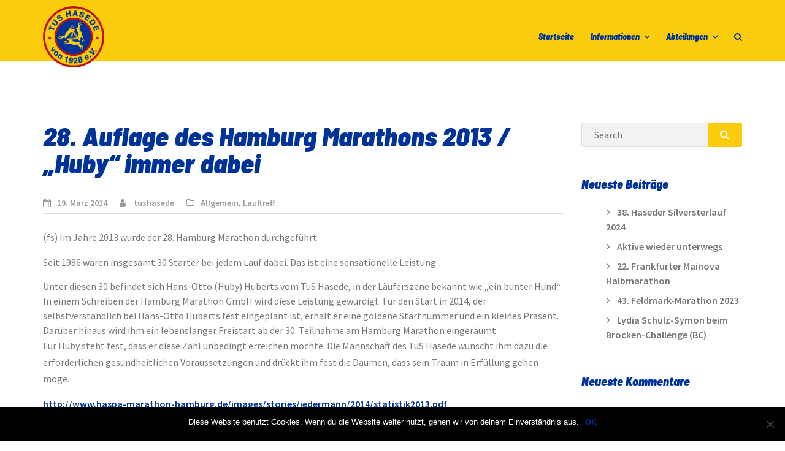

--- FILE ---
content_type: text/html; charset=UTF-8
request_url: https://www.tushasede.de/28-auflage-des-hamburg-marathons-2013/
body_size: 67634
content:
<!DOCTYPE html>
<html lang="de">
<head>
<meta charset="UTF-8">
<meta name="viewport" content="width=device-width, initial-scale=1">
<link rel="profile" href="http://gmpg.org/xfn/11">

<title>28. Auflage des Hamburg Marathons  2013 / „Huby“ immer dabei &#8211; TuS Hasede e.V.</title>
<meta name='robots' content='max-image-preview:large' />
	<style>img:is([sizes="auto" i], [sizes^="auto," i]) { contain-intrinsic-size: 3000px 1500px }</style>
	<link rel='dns-prefetch' href='//fonts.googleapis.com' />
<link rel="alternate" type="application/rss+xml" title="TuS Hasede e.V. &raquo; Feed" href="https://www.tushasede.de/feed/" />
<link rel="alternate" type="application/rss+xml" title="TuS Hasede e.V. &raquo; Kommentar-Feed" href="https://www.tushasede.de/comments/feed/" />
<script type="text/javascript">
/* <![CDATA[ */
window._wpemojiSettings = {"baseUrl":"https:\/\/s.w.org\/images\/core\/emoji\/16.0.1\/72x72\/","ext":".png","svgUrl":"https:\/\/s.w.org\/images\/core\/emoji\/16.0.1\/svg\/","svgExt":".svg","source":{"concatemoji":"https:\/\/www.tushasede.de\/wp\/wp-includes\/js\/wp-emoji-release.min.js?ver=6.8.3"}};
/*! This file is auto-generated */
!function(s,n){var o,i,e;function c(e){try{var t={supportTests:e,timestamp:(new Date).valueOf()};sessionStorage.setItem(o,JSON.stringify(t))}catch(e){}}function p(e,t,n){e.clearRect(0,0,e.canvas.width,e.canvas.height),e.fillText(t,0,0);var t=new Uint32Array(e.getImageData(0,0,e.canvas.width,e.canvas.height).data),a=(e.clearRect(0,0,e.canvas.width,e.canvas.height),e.fillText(n,0,0),new Uint32Array(e.getImageData(0,0,e.canvas.width,e.canvas.height).data));return t.every(function(e,t){return e===a[t]})}function u(e,t){e.clearRect(0,0,e.canvas.width,e.canvas.height),e.fillText(t,0,0);for(var n=e.getImageData(16,16,1,1),a=0;a<n.data.length;a++)if(0!==n.data[a])return!1;return!0}function f(e,t,n,a){switch(t){case"flag":return n(e,"\ud83c\udff3\ufe0f\u200d\u26a7\ufe0f","\ud83c\udff3\ufe0f\u200b\u26a7\ufe0f")?!1:!n(e,"\ud83c\udde8\ud83c\uddf6","\ud83c\udde8\u200b\ud83c\uddf6")&&!n(e,"\ud83c\udff4\udb40\udc67\udb40\udc62\udb40\udc65\udb40\udc6e\udb40\udc67\udb40\udc7f","\ud83c\udff4\u200b\udb40\udc67\u200b\udb40\udc62\u200b\udb40\udc65\u200b\udb40\udc6e\u200b\udb40\udc67\u200b\udb40\udc7f");case"emoji":return!a(e,"\ud83e\udedf")}return!1}function g(e,t,n,a){var r="undefined"!=typeof WorkerGlobalScope&&self instanceof WorkerGlobalScope?new OffscreenCanvas(300,150):s.createElement("canvas"),o=r.getContext("2d",{willReadFrequently:!0}),i=(o.textBaseline="top",o.font="600 32px Arial",{});return e.forEach(function(e){i[e]=t(o,e,n,a)}),i}function t(e){var t=s.createElement("script");t.src=e,t.defer=!0,s.head.appendChild(t)}"undefined"!=typeof Promise&&(o="wpEmojiSettingsSupports",i=["flag","emoji"],n.supports={everything:!0,everythingExceptFlag:!0},e=new Promise(function(e){s.addEventListener("DOMContentLoaded",e,{once:!0})}),new Promise(function(t){var n=function(){try{var e=JSON.parse(sessionStorage.getItem(o));if("object"==typeof e&&"number"==typeof e.timestamp&&(new Date).valueOf()<e.timestamp+604800&&"object"==typeof e.supportTests)return e.supportTests}catch(e){}return null}();if(!n){if("undefined"!=typeof Worker&&"undefined"!=typeof OffscreenCanvas&&"undefined"!=typeof URL&&URL.createObjectURL&&"undefined"!=typeof Blob)try{var e="postMessage("+g.toString()+"("+[JSON.stringify(i),f.toString(),p.toString(),u.toString()].join(",")+"));",a=new Blob([e],{type:"text/javascript"}),r=new Worker(URL.createObjectURL(a),{name:"wpTestEmojiSupports"});return void(r.onmessage=function(e){c(n=e.data),r.terminate(),t(n)})}catch(e){}c(n=g(i,f,p,u))}t(n)}).then(function(e){for(var t in e)n.supports[t]=e[t],n.supports.everything=n.supports.everything&&n.supports[t],"flag"!==t&&(n.supports.everythingExceptFlag=n.supports.everythingExceptFlag&&n.supports[t]);n.supports.everythingExceptFlag=n.supports.everythingExceptFlag&&!n.supports.flag,n.DOMReady=!1,n.readyCallback=function(){n.DOMReady=!0}}).then(function(){return e}).then(function(){var e;n.supports.everything||(n.readyCallback(),(e=n.source||{}).concatemoji?t(e.concatemoji):e.wpemoji&&e.twemoji&&(t(e.twemoji),t(e.wpemoji)))}))}((window,document),window._wpemojiSettings);
/* ]]> */
</script>
<link rel='stylesheet' id='meteorite-bootstrap-css' href='https://www.tushasede.de/wp/wp-content/themes/meteorite/assets/bootstrap/bootstrap.min.css?ver=1' type='text/css' media='all' />
<style id='wp-emoji-styles-inline-css' type='text/css'>

	img.wp-smiley, img.emoji {
		display: inline !important;
		border: none !important;
		box-shadow: none !important;
		height: 1em !important;
		width: 1em !important;
		margin: 0 0.07em !important;
		vertical-align: -0.1em !important;
		background: none !important;
		padding: 0 !important;
	}
</style>
<link rel='stylesheet' id='wp-block-library-css' href='https://www.tushasede.de/wp/wp-includes/css/dist/block-library/style.min.css?ver=6.8.3' type='text/css' media='all' />
<style id='classic-theme-styles-inline-css' type='text/css'>
/*! This file is auto-generated */
.wp-block-button__link{color:#fff;background-color:#32373c;border-radius:9999px;box-shadow:none;text-decoration:none;padding:calc(.667em + 2px) calc(1.333em + 2px);font-size:1.125em}.wp-block-file__button{background:#32373c;color:#fff;text-decoration:none}
</style>
<style id='global-styles-inline-css' type='text/css'>
:root{--wp--preset--aspect-ratio--square: 1;--wp--preset--aspect-ratio--4-3: 4/3;--wp--preset--aspect-ratio--3-4: 3/4;--wp--preset--aspect-ratio--3-2: 3/2;--wp--preset--aspect-ratio--2-3: 2/3;--wp--preset--aspect-ratio--16-9: 16/9;--wp--preset--aspect-ratio--9-16: 9/16;--wp--preset--color--black: #000000;--wp--preset--color--cyan-bluish-gray: #abb8c3;--wp--preset--color--white: #ffffff;--wp--preset--color--pale-pink: #f78da7;--wp--preset--color--vivid-red: #cf2e2e;--wp--preset--color--luminous-vivid-orange: #ff6900;--wp--preset--color--luminous-vivid-amber: #fcb900;--wp--preset--color--light-green-cyan: #7bdcb5;--wp--preset--color--vivid-green-cyan: #00d084;--wp--preset--color--pale-cyan-blue: #8ed1fc;--wp--preset--color--vivid-cyan-blue: #0693e3;--wp--preset--color--vivid-purple: #9b51e0;--wp--preset--gradient--vivid-cyan-blue-to-vivid-purple: linear-gradient(135deg,rgba(6,147,227,1) 0%,rgb(155,81,224) 100%);--wp--preset--gradient--light-green-cyan-to-vivid-green-cyan: linear-gradient(135deg,rgb(122,220,180) 0%,rgb(0,208,130) 100%);--wp--preset--gradient--luminous-vivid-amber-to-luminous-vivid-orange: linear-gradient(135deg,rgba(252,185,0,1) 0%,rgba(255,105,0,1) 100%);--wp--preset--gradient--luminous-vivid-orange-to-vivid-red: linear-gradient(135deg,rgba(255,105,0,1) 0%,rgb(207,46,46) 100%);--wp--preset--gradient--very-light-gray-to-cyan-bluish-gray: linear-gradient(135deg,rgb(238,238,238) 0%,rgb(169,184,195) 100%);--wp--preset--gradient--cool-to-warm-spectrum: linear-gradient(135deg,rgb(74,234,220) 0%,rgb(151,120,209) 20%,rgb(207,42,186) 40%,rgb(238,44,130) 60%,rgb(251,105,98) 80%,rgb(254,248,76) 100%);--wp--preset--gradient--blush-light-purple: linear-gradient(135deg,rgb(255,206,236) 0%,rgb(152,150,240) 100%);--wp--preset--gradient--blush-bordeaux: linear-gradient(135deg,rgb(254,205,165) 0%,rgb(254,45,45) 50%,rgb(107,0,62) 100%);--wp--preset--gradient--luminous-dusk: linear-gradient(135deg,rgb(255,203,112) 0%,rgb(199,81,192) 50%,rgb(65,88,208) 100%);--wp--preset--gradient--pale-ocean: linear-gradient(135deg,rgb(255,245,203) 0%,rgb(182,227,212) 50%,rgb(51,167,181) 100%);--wp--preset--gradient--electric-grass: linear-gradient(135deg,rgb(202,248,128) 0%,rgb(113,206,126) 100%);--wp--preset--gradient--midnight: linear-gradient(135deg,rgb(2,3,129) 0%,rgb(40,116,252) 100%);--wp--preset--font-size--small: 13px;--wp--preset--font-size--medium: 20px;--wp--preset--font-size--large: 36px;--wp--preset--font-size--x-large: 42px;--wp--preset--spacing--20: 0.44rem;--wp--preset--spacing--30: 0.67rem;--wp--preset--spacing--40: 1rem;--wp--preset--spacing--50: 1.5rem;--wp--preset--spacing--60: 2.25rem;--wp--preset--spacing--70: 3.38rem;--wp--preset--spacing--80: 5.06rem;--wp--preset--shadow--natural: 6px 6px 9px rgba(0, 0, 0, 0.2);--wp--preset--shadow--deep: 12px 12px 50px rgba(0, 0, 0, 0.4);--wp--preset--shadow--sharp: 6px 6px 0px rgba(0, 0, 0, 0.2);--wp--preset--shadow--outlined: 6px 6px 0px -3px rgba(255, 255, 255, 1), 6px 6px rgba(0, 0, 0, 1);--wp--preset--shadow--crisp: 6px 6px 0px rgba(0, 0, 0, 1);}:where(.is-layout-flex){gap: 0.5em;}:where(.is-layout-grid){gap: 0.5em;}body .is-layout-flex{display: flex;}.is-layout-flex{flex-wrap: wrap;align-items: center;}.is-layout-flex > :is(*, div){margin: 0;}body .is-layout-grid{display: grid;}.is-layout-grid > :is(*, div){margin: 0;}:where(.wp-block-columns.is-layout-flex){gap: 2em;}:where(.wp-block-columns.is-layout-grid){gap: 2em;}:where(.wp-block-post-template.is-layout-flex){gap: 1.25em;}:where(.wp-block-post-template.is-layout-grid){gap: 1.25em;}.has-black-color{color: var(--wp--preset--color--black) !important;}.has-cyan-bluish-gray-color{color: var(--wp--preset--color--cyan-bluish-gray) !important;}.has-white-color{color: var(--wp--preset--color--white) !important;}.has-pale-pink-color{color: var(--wp--preset--color--pale-pink) !important;}.has-vivid-red-color{color: var(--wp--preset--color--vivid-red) !important;}.has-luminous-vivid-orange-color{color: var(--wp--preset--color--luminous-vivid-orange) !important;}.has-luminous-vivid-amber-color{color: var(--wp--preset--color--luminous-vivid-amber) !important;}.has-light-green-cyan-color{color: var(--wp--preset--color--light-green-cyan) !important;}.has-vivid-green-cyan-color{color: var(--wp--preset--color--vivid-green-cyan) !important;}.has-pale-cyan-blue-color{color: var(--wp--preset--color--pale-cyan-blue) !important;}.has-vivid-cyan-blue-color{color: var(--wp--preset--color--vivid-cyan-blue) !important;}.has-vivid-purple-color{color: var(--wp--preset--color--vivid-purple) !important;}.has-black-background-color{background-color: var(--wp--preset--color--black) !important;}.has-cyan-bluish-gray-background-color{background-color: var(--wp--preset--color--cyan-bluish-gray) !important;}.has-white-background-color{background-color: var(--wp--preset--color--white) !important;}.has-pale-pink-background-color{background-color: var(--wp--preset--color--pale-pink) !important;}.has-vivid-red-background-color{background-color: var(--wp--preset--color--vivid-red) !important;}.has-luminous-vivid-orange-background-color{background-color: var(--wp--preset--color--luminous-vivid-orange) !important;}.has-luminous-vivid-amber-background-color{background-color: var(--wp--preset--color--luminous-vivid-amber) !important;}.has-light-green-cyan-background-color{background-color: var(--wp--preset--color--light-green-cyan) !important;}.has-vivid-green-cyan-background-color{background-color: var(--wp--preset--color--vivid-green-cyan) !important;}.has-pale-cyan-blue-background-color{background-color: var(--wp--preset--color--pale-cyan-blue) !important;}.has-vivid-cyan-blue-background-color{background-color: var(--wp--preset--color--vivid-cyan-blue) !important;}.has-vivid-purple-background-color{background-color: var(--wp--preset--color--vivid-purple) !important;}.has-black-border-color{border-color: var(--wp--preset--color--black) !important;}.has-cyan-bluish-gray-border-color{border-color: var(--wp--preset--color--cyan-bluish-gray) !important;}.has-white-border-color{border-color: var(--wp--preset--color--white) !important;}.has-pale-pink-border-color{border-color: var(--wp--preset--color--pale-pink) !important;}.has-vivid-red-border-color{border-color: var(--wp--preset--color--vivid-red) !important;}.has-luminous-vivid-orange-border-color{border-color: var(--wp--preset--color--luminous-vivid-orange) !important;}.has-luminous-vivid-amber-border-color{border-color: var(--wp--preset--color--luminous-vivid-amber) !important;}.has-light-green-cyan-border-color{border-color: var(--wp--preset--color--light-green-cyan) !important;}.has-vivid-green-cyan-border-color{border-color: var(--wp--preset--color--vivid-green-cyan) !important;}.has-pale-cyan-blue-border-color{border-color: var(--wp--preset--color--pale-cyan-blue) !important;}.has-vivid-cyan-blue-border-color{border-color: var(--wp--preset--color--vivid-cyan-blue) !important;}.has-vivid-purple-border-color{border-color: var(--wp--preset--color--vivid-purple) !important;}.has-vivid-cyan-blue-to-vivid-purple-gradient-background{background: var(--wp--preset--gradient--vivid-cyan-blue-to-vivid-purple) !important;}.has-light-green-cyan-to-vivid-green-cyan-gradient-background{background: var(--wp--preset--gradient--light-green-cyan-to-vivid-green-cyan) !important;}.has-luminous-vivid-amber-to-luminous-vivid-orange-gradient-background{background: var(--wp--preset--gradient--luminous-vivid-amber-to-luminous-vivid-orange) !important;}.has-luminous-vivid-orange-to-vivid-red-gradient-background{background: var(--wp--preset--gradient--luminous-vivid-orange-to-vivid-red) !important;}.has-very-light-gray-to-cyan-bluish-gray-gradient-background{background: var(--wp--preset--gradient--very-light-gray-to-cyan-bluish-gray) !important;}.has-cool-to-warm-spectrum-gradient-background{background: var(--wp--preset--gradient--cool-to-warm-spectrum) !important;}.has-blush-light-purple-gradient-background{background: var(--wp--preset--gradient--blush-light-purple) !important;}.has-blush-bordeaux-gradient-background{background: var(--wp--preset--gradient--blush-bordeaux) !important;}.has-luminous-dusk-gradient-background{background: var(--wp--preset--gradient--luminous-dusk) !important;}.has-pale-ocean-gradient-background{background: var(--wp--preset--gradient--pale-ocean) !important;}.has-electric-grass-gradient-background{background: var(--wp--preset--gradient--electric-grass) !important;}.has-midnight-gradient-background{background: var(--wp--preset--gradient--midnight) !important;}.has-small-font-size{font-size: var(--wp--preset--font-size--small) !important;}.has-medium-font-size{font-size: var(--wp--preset--font-size--medium) !important;}.has-large-font-size{font-size: var(--wp--preset--font-size--large) !important;}.has-x-large-font-size{font-size: var(--wp--preset--font-size--x-large) !important;}
:where(.wp-block-post-template.is-layout-flex){gap: 1.25em;}:where(.wp-block-post-template.is-layout-grid){gap: 1.25em;}
:where(.wp-block-columns.is-layout-flex){gap: 2em;}:where(.wp-block-columns.is-layout-grid){gap: 2em;}
:root :where(.wp-block-pullquote){font-size: 1.5em;line-height: 1.6;}
</style>
<link rel='stylesheet' id='cookie-notice-front-css' href='https://www.tushasede.de/wp/wp-content/plugins/cookie-notice/css/front.min.css?ver=2.5.6' type='text/css' media='all' />
<link rel='stylesheet' id='meteorite-fonts-css' href='https://fonts.googleapis.com/css?family=Barlow+Semi+Condensed%3A900i%7CSource+Sans+Pro%3A400%2C400italic%2C600%2C600italic' type='text/css' media='all' />
<link rel='stylesheet' id='meteorite-style-css' href='https://www.tushasede.de/wp/wp-content/themes/meteorite/style.css?ver=6.8.3' type='text/css' media='all' />
<style id='meteorite-style-inline-css' type='text/css'>
.site-logo.light { display: none; }
@media only screen and (min-width: 992px) { .nav-container.fixed .site-logo.light { display: none; } }
@media only screen and (min-width: 992px) { .nav-container.fixed .custom-logo { display: inline-block; } }
@media only screen and (max-width: 991px) { .site-logo.light { display: none; } }
@media only screen and (max-width: 991px) { .custom-logo { display: inline-block; } }
.single-projects .post-meta { display: none; }
@media only screen and (min-width: 992px) { .has-header #masthead.above:not(.above-solid) .topbar, .has-header #masthead.above:not(.above-solid) .nav-container { background-color: transparent; } }
.page:not(.home) .header-image, .single .header-image, .blog .header-image { height:200px; }
.home .header-image .overlay { display: none; }
.page:not(.home) .header-image .overlay, .blog .header-image .overlay, .single-post .header-image .overlay, .single-projects .header-image .overlay { display: none; }
input[type='button'], input[type='reset'], input[type='submit'], h1, h2, h3, h4, h5, h6, #main-nav ul li a, .meteorite-projects .project-title, .meteorite-testimonials .name, .meteorite-button, .terra-button, .meteorite-tabs .nav-tabs > li > a, .meteorite-team .team-content .name, .parallax-text .header-image-heading, .site-title, .site-title a { font-family:'Barlow Semi Condensed', sans-serif;}
body { font-family:'Source Sans Pro', sans-serif!important;}
body { color:#777777}
a, .about-the-author .byline a:focus, .about-the-author .byline a:hover, .comment-author a:hover, .comment-metadata a:hover, .entry-meta a:hover, #footer-nav li a:hover, i, button:focus, button:hover, input[type='button']:focus, input[type='button']:hover, input[type='reset']:focus, input[type='reset']:hover, input[type='submit']:focus, input[type='submit']:hover, .searchsubmit:focus, .searchsubmit:hover, #main-nav li a:focus, #main-nav li a:hover, .nav-container.fixed #main-nav > ul > li > a:focus, .nav-container.fixed #main-nav > ul > li > a:hover, .nav-container.fixed #main-nav > ul > li > div > a:focus, .nav-container.fixed #main-nav > ul > li > div > a:hover, #mobile-menu li a:focus, #mobile-menu li a:hover, .meteorite-contact-info a:focus, .meteorite-contact-info a:hover, .meteorite-button:focus, .meteorite-button:hover, .meteorite-button.border, .meteorite-pricing-table.style-1:hover .plan-price, .featured-plan .plan-price, .meteorite-pricing-table.style-3 .featured-plan-ribbon::after, .meteorite-post-tabs-widget .news-list li .post-holder a:focus, .meteorite-post-tabs-widget .news-list li .post-holder a:hover, .meteorite-projects-carousel .project-type-excerpt .project-title:focus, .meteorite-projects .project-type-excerpt .project-title:focus, .meteorite-projects-carousel .project-type-excerpt .project-title:hover, .meteorite-projects .project-type-excerpt .project-title:hover, .meteorite-social-media a:focus, .meteorite-social-media a:hover, .meteorite-social-media.border-square li a:focus, .meteorite-social-media.border-rounded li a:focus, .meteorite-social-media.border-round li a:focus, .meteorite-social-media.border-square li a:hover, .meteorite-social-media.border-rounded li a:hover, .meteorite-social-media.border-round li a:hover, .meteorite-tabs-widget .news-list li .post-holder a:hover, .meteorite-team .team-social .social-icons a:focus, .meteorite-team .team-social .social-icons a:hover, .meteorite-team .team-content .name, .meteorite-text-with-icon .icon, .meteorite-text-with-icon .title a:focus, .meteorite-text-with-icon .title a:hover, .meteorite-text-with-icon .type-icon-above.hover-effect:hover .icon.border-none, .meteorite-text-with-icon .type-small-icon-above.hover-effect:hover .icon.border-none, .meteorite-text-with-icon .type-large-icon-above.hover-effect:hover .icon.border-none, .meteorite-text-with-icon .type-icon-left.hover-effect:hover .icon.border-none, .post-meta a:focus, .post-meta a:hover, .project-filter li a:focus, .project-filter li:hover a, .project-filter li a.active, .project-type-excerpt .project-title:hover, .read-more a:hover, #search-fullscreen .overlay-search .overlay-search-close button:hover, #search-fullscreen .overlay-search .overlay-search-close button:focus, .single-meta a:hover, .search-wrapper .search-button:hover i, .upbutton:focus i, .upbutton:hover i, .terra-button:focus, .terra-button:hover, .terra-button.border, .topbar .contact-field span a:focus, .topbar .contact-field span a:hover, .widget-area a:focus, .widget-area a:hover, .woocommerce-info::before { color:#fbcc0c}
button, input[type='button'], input[type='reset'], input[type='submit'], .meteorite-button, .meteorite-button.border:focus, .meteorite-button.border:hover, .meteorite-pricing-table.style-2:hover .plan-price, .meteorite-pricing-table.style-2.featured-plan .plan-price, .meteorite-pricing-table.style-3:hover .plan-header, .meteorite-pricing-table.style-3.featured-plan .plan-header, .featured-plan-ribbon, .meteorite-projects-carousel .project-pop::before, .meteorite-projects .project-pop::before, .meteorite-projects-carousel .project-type-reveal-title .project-title-wrap, .meteorite-projects .project-type-reveal-title .project-title-wrap, .meteorite-team .social-icons a, .meteorite-text-with-icon .type-icon-above.hover-effect:hover .icon, .meteorite-text-with-icon .type-small-icon-above.hover-effect:hover .icon, .meteorite-text-with-icon .type-large-icon-above.hover-effect:hover .icon, .meteorite-text-with-icon .type-icon-left.hover-effect:hover .icon, .owl-theme .owl-controls .owl-page span, .posts-navigation .current, #preloader .preloader-type-wave .spinner > div, #preloader .preloader-type-dots .spinner > div, .project-single-nav i:hover, .terra-button, .terra-button.border:focus, .terra-button.border:hover, .seperator::after, .skill-bar-fill, .upbutton { background-color:#fbcc0c}
.border-square, .border-rounded, .border-round, input[type='search']:focus, button, input[type='button'], input[type='reset'], input[type='submit'], button:focus, input[type='button']:focus, input[type='reset']:focus, input[type='submit']:focus, button:hover, input[type='button']:hover, input[type='reset']:hover, input[type='submit']:hover, input[type='search']:focus, input[type='search']:hover, .meteorite-button, .meteorite-button:focus, .meteorite-button:hover, .meteorite-button.border, .meteorite-button.border:focus, .meteorite-button.border:hover, .posts-navigation .current, .posts-navigation .current, .project-single-nav i:hover, .terra-button, .terra-button:focus, .terra-button:hover, .terra-button.border, .terra-button.border:focus, .terra-button.border:hover, .upbutton:focus, .upbutton:hover { border-color:#fbcc0c}
#main-nav ul ul, #preloader .preloader-type-circles .spinner, #preloader .preloader-type-circles .spinner::before, #preloader .preloader-type-circles .spinner::after, .woocommerce-info { border-top-color:#fbcc0c}
.meteorite-text-with-icon .type-hexagon .svg-container.text-with-icon-svg, .meteorite-text-with-icon .type-hexagon-left .svg-container.text-with-icon-svg { fill: #fbcc0c}
.site-title a { color:#ffffff}
.site-description { color:#ffffff}
@media only screen and (min-width: 1025px) { .nav-container.fixed .site-title a { color:#ffffff} }
@media only screen and (min-width: 1025px) { .nav-container.fixed .site-description { color:#ffffff} }
.topbar { background-color:#fbcc0c}
.topbar .claim-field span, .topbar .contact-field span, .topbar .contact-field span a, .topbar .social-nav ul li a, .topbar .topbar-nav li a { color:#ffffff}
.nav-container { background-color:#fbcc0c}
@media only screen and (min-width: 1025px) { #masthead .nav-container.fixed { background-color:#fbcc0c !important; } }
#mobile-menu { background-color:#202529}
.btn-menu.classic i, #main-nav ul li a { color:#003399}
.btn-menu.fancy span, .btn-menu.fancy span::before, .btn-menu.fancy span::after { background-color:#003399}
.nav-container.fixed .btn-menu.classic i, .nav-container.fixed #main-nav > ul > li > a, .nav-container.fixed #main-nav > ul > li > div > a { color:#003399}
.nav-container.fixed .btn-menu.fancy span, .nav-container.fixed .btn-menu.fancy span::before, .nav-container.fixed .btn-menu.fancy span::after { background-color:#003399}
#main-nav ul ul li a { color:#ffffff}
#main-nav .sub-menu { background-color:#003399}
#mobile-menu ul li a, .btn-submenu::before { color:#ffffff}
.parallax-text .header-image-heading, .parallax-text .header-image-text { color:#ffffff}
.titlebar { background-color:#003399}
.titlebar { color:#ffffff}
.footer-widgets { background-color:#202529}
.footer-widgets, .footer-widgets a, .footer-widgets caption, .footer-widgets .widget-title, .footer-widgets .widget_recent_entries ul li::before, .footer-widgets .widget_recent_comments ul li::before, .footer-widgets .widget_archive ul li::before, .footer-widgets .widget_categories ul li::before, .footer-widgets .widget_meta ul li::before, .footer-widgets .widget_pages ul li::before, .footer-widgets .widget_nav_menu div ul li::before, .footer-widgets .widget_product_categories ul li::before { color:#a3aaaa}
.site-footer { background-color:#003399}
.site-footer, .site-footer a { color:#fbcc0c}
.header-image .overlay { background-color:#000000}
.nav-container, #mobile-menu, .topbar, .topbar .topbar-nav li a, .topbar .topbar-nav-left ul li a, #main-nav .mega-menu > ul > li > a { border-color:rgba(255,255,255,0.1)}
.meteorite-text-with-icon .type-icon-above.hover-effect:hover .icon, .meteorite-text-with-icon .type-small-icon-above.hover-effect:hover .icon, .meteorite-text-with-icon .type-large-icon-above.hover-effect:hover .icon, .meteorite-text-with-icon .type-icon-left.hover-effect:hover .icon { box-shadow: 0 0 0 5px rgba(251,204,12,0.5);}

</style>
<link rel='stylesheet' id='font-awesome-css' href='https://www.tushasede.de/wp/wp-content/themes/meteorite/fonts/font-awesome.min.css?ver=6.8.3' type='text/css' media='all' />
<link rel='stylesheet' id='meteorite-owlcarousel-css' href='https://www.tushasede.de/wp/wp-content/themes/meteorite/assets/owlcarousel/owl.transitions.css?ver=1' type='text/css' media='all' />
<script type="text/javascript" id="cookie-notice-front-js-before">
/* <![CDATA[ */
var cnArgs = {"ajaxUrl":"https:\/\/www.tushasede.de\/wp\/wp-admin\/admin-ajax.php","nonce":"8681968f7c","hideEffect":"fade","position":"bottom","onScroll":false,"onScrollOffset":100,"onClick":false,"cookieName":"cookie_notice_accepted","cookieTime":2592000,"cookieTimeRejected":2592000,"globalCookie":false,"redirection":false,"cache":false,"revokeCookies":false,"revokeCookiesOpt":"automatic"};
/* ]]> */
</script>
<script type="text/javascript" src="https://www.tushasede.de/wp/wp-content/plugins/cookie-notice/js/front.min.js?ver=2.5.6" id="cookie-notice-front-js"></script>
<script type="text/javascript" src="https://www.tushasede.de/wp/wp-includes/js/jquery/jquery.min.js?ver=3.7.1" id="jquery-core-js"></script>
<script type="text/javascript" src="https://www.tushasede.de/wp/wp-includes/js/jquery/jquery-migrate.min.js?ver=3.4.1" id="jquery-migrate-js"></script>
<link rel="https://api.w.org/" href="https://www.tushasede.de/wp-json/" /><link rel="alternate" title="JSON" type="application/json" href="https://www.tushasede.de/wp-json/wp/v2/posts/2267" /><link rel="EditURI" type="application/rsd+xml" title="RSD" href="https://www.tushasede.de/wp/xmlrpc.php?rsd" />
<meta name="generator" content="WordPress 6.8.3" />
<link rel="canonical" href="https://www.tushasede.de/28-auflage-des-hamburg-marathons-2013/" />
<link rel='shortlink' href='https://www.tushasede.de/?p=2267' />
<link rel="alternate" title="oEmbed (JSON)" type="application/json+oembed" href="https://www.tushasede.de/wp-json/oembed/1.0/embed?url=https%3A%2F%2Fwww.tushasede.de%2F28-auflage-des-hamburg-marathons-2013%2F" />
<link rel="alternate" title="oEmbed (XML)" type="text/xml+oembed" href="https://www.tushasede.de/wp-json/oembed/1.0/embed?url=https%3A%2F%2Fwww.tushasede.de%2F28-auflage-des-hamburg-marathons-2013%2F&#038;format=xml" />
<!-- start Simple Custom CSS and JS -->
<style type="text/css">
</style>
<!-- end Simple Custom CSS and JS -->
<style type="text/css">.recentcomments a{display:inline !important;padding:0 !important;margin:0 !important;}</style><link rel="icon" href="https://www.tushasede.de/wp/wp-content/uploads/2018/12/cache_2470180561-75x75.png" sizes="32x32" />
<link rel="icon" href="https://www.tushasede.de/wp/wp-content/uploads/2018/12/cache_2470180561.png" sizes="192x192" />
<link rel="apple-touch-icon" href="https://www.tushasede.de/wp/wp-content/uploads/2018/12/cache_2470180561.png" />
<meta name="msapplication-TileImage" content="https://www.tushasede.de/wp/wp-content/uploads/2018/12/cache_2470180561.png" />
		<style type="text/css" id="wp-custom-css">
			h1, h2 {
	color: #003399;
}

a {
	color: #003399;
	font-weight: bold;
}

.btn-menu.classic i, #main-nav ul li a:hover {
	color: #949494;
}

.logo-container a img {
	max-height: 100px !important;
}

.logo-container a img {
	z-index: 750;
	position: relative;
}
	
.nav-container, #mobile-menu, .topbar, .topbar .topbar-nav li a, .topbar .topbar-nav-left ul li a, #main-nav .mega-menu > ul > li > a {
	max-height: 100px !important;
}

.widget_recent_entries ul li, .widget_recent_comments ul li, .widget_archive ul li, .widget_categories ul li, .widget_meta ul li, .widget_pages ul li, .widget_nav_menu div ul li, .widget_product_categories ul li {
	list-style-type: none;
}

/*@media only screen and (max-width: 1140px) {
	.header-image {
		height: 600px !important;
	}
}

@media only screen and (max-width: 800px) {
	.header-image {
		height: 430px !important;
	}
}

@media only screen and (max-width: 600px) {
	.header-image {
		height: 370px !important;
	}
}

@media only screen and (max-width: 500px) {
	.header-image {
		height: 300px !important;
	}

	.logo-container a img {
		max-height: 110px !important;
	}
}

@media only screen and (max-width: 400px) {
	.header-image {
		height: 250px !important;
	}
	
	.logo-container a img {
		max-height: 110px !important;
	}
}

@media only screen and (max-width: 320px) {
	.header-image {
		height: 200px !important;
	}
	
	.logo-container a img {
		max-height: 110px !important;
	}
}*/

.header-image {
	max-width: 1140px;
	margin-left: auto;
	margin-right: auto;
}

h4 {
	color: #003399;
	background-color: #fbcc0c;
	margin-bottom: 0px;
	padding: 5px 0 5px 0;
	position: relative;
	text-align: center;
	text-transform: uppercase;
}

.attachment-thumbnail, .size-thumbnail {
	margin-bottom: 40px;
}

@media only screen and (min-width: 1025px) {

.header-area {
	-webkit-position: sticky;
	position: sticky;
	top: 100px;
	z-index: 10;
}

.nav-placeholder {
	height: 100px;
	}
}

#mobile-menu .container {
	background-color: #003399;
	z-index: 748;
}

#mobile-menu {
	z-index: 748;
	background-color: transparent;
}

img,
iframe {
  max-width: 100%;
}

.embed-container {
  position: relative; 
  padding-bottom: 75%;
  height: 0; 
  overflow: hidden; 
  width: 100%;
  height: auto;
}
.embed-container iframe {

  position: absolute; 
  top: 0; 
  left: 0; 
  width: 100%; 
  height: 100%; 
}		</style>
		</head>

<body class="wp-singular post-template-default single single-post postid-2267 single-format-standard wp-custom-logo wp-theme-meteorite cookies-not-set group-blog">
	
			<div id="preloader">
			<div class="preloader-type-wave">
				<div class="spinner">
					<div class="rect1"></div>
					<div class="rect2"></div>
					<div class="rect3"></div>
					<div class="rect4"></div>
					<div class="rect5"></div>
				</div>
			</div>
		</div><!-- #preloader -->
	
	<div id="page" class="site has-not-header">
		<a class="skip-link screen-reader-text" href="#content">Skip to content</a>

						<header id="masthead" class="site-header above above-solid" role="banner">
						<div class="nav-placeholder">
				<div class="nav-container sticky">
					<div class="container">
						<div class="row">
							<div class="logo-container col-md-3 col-sm-9 col-xs-9">
								<a href="https://www.tushasede.de/" class="custom-logo-link" rel="home"><img width="209" height="209" src="https://www.tushasede.de/wp/wp-content/uploads/2018/12/cache_2470180561.png" class="custom-logo" alt="TuS Hasede e.V." decoding="async" srcset="https://www.tushasede.de/wp/wp-content/uploads/2018/12/cache_2470180561.png 209w, https://www.tushasede.de/wp/wp-content/uploads/2018/12/cache_2470180561-150x150.png 150w, https://www.tushasede.de/wp/wp-content/uploads/2018/12/cache_2470180561-75x75.png 75w" sizes="(max-width: 209px) 100vw, 209px" /></a>							</div>
							<div class="navicon col-sm-9 col-xs-3">
																	<button type="button" class="btn-menu fancy"><span></span></button>
															</div>
							<nav id="main-nav" class="col-md-9" role="navigation">
								<ul id="primary-menu" class="menu">
									<li id="menu-item-33" class="menu-item menu-item-type-post_type menu-item-object-page menu-item-home menu-item-33"><a href="https://www.tushasede.de/">Startseite</a></li>
<li id="menu-item-3719" class="menu-item menu-item-type-custom menu-item-object-custom menu-item-has-children menu-item-3719"><a href="http://www.tushasede.de/internes/ansprechpartner/">Informationen</a>
<ul class="sub-menu">
	<li id="menu-item-659" class="menu-item menu-item-type-post_type menu-item-object-page menu-item-659"><a href="https://www.tushasede.de/internes/ansprechpartner/">Vorstand und Kontakte</a></li>
	<li id="menu-item-385" class="menu-item menu-item-type-post_type menu-item-object-page menu-item-385"><a href="https://www.tushasede.de/internes/satzung/">Satzung</a></li>
	<li id="menu-item-384" class="menu-item menu-item-type-post_type menu-item-object-page menu-item-384"><a href="https://www.tushasede.de/internes/mitgliedschaft/">Mitgliedschaft</a></li>
	<li id="menu-item-386" class="menu-item menu-item-type-post_type menu-item-object-page menu-item-386"><a href="https://www.tushasede.de/internes/hallenplan/">Hallenplan</a></li>
	<li id="menu-item-422" class="menu-item menu-item-type-post_type menu-item-object-page menu-item-422"><a href="https://www.tushasede.de/datenschutzerklaerung/">Datenschutzerklärung</a></li>
	<li id="menu-item-423" class="menu-item menu-item-type-post_type menu-item-object-page menu-item-423"><a href="https://www.tushasede.de/impressum/">Impressum</a></li>
</ul>
</li>
<li id="menu-item-32" class="menu-item menu-item-type-post_type menu-item-object-page menu-item-has-children menu-item-32"><a href="https://www.tushasede.de/abteilungen/">Abteilungen</a>
<ul class="sub-menu">
	<li id="menu-item-37" class="menu-item menu-item-type-post_type menu-item-object-page menu-item-has-children menu-item-37"><a href="https://www.tushasede.de/fussball/">Fußball</a>
	<ul class="sub-menu">
		<li id="menu-item-5492" class="menu-item menu-item-type-custom menu-item-object-custom menu-item-5492"><a href="http://www.tushasede.de/fussball/1-herren-team/">1. Herren – Kreisliga</a></li>
		<li id="menu-item-139" class="menu-item menu-item-type-post_type menu-item-object-page menu-item-139"><a href="https://www.tushasede.de/fussball/sg-foerste-hasede/">SG Förste/Hasede</a></li>
		<li id="menu-item-140" class="menu-item menu-item-type-post_type menu-item-object-page menu-item-140"><a href="https://www.tushasede.de/fussball/ue32-kreisliga/">Ü32 – Kreisliga</a></li>
		<li id="menu-item-200" class="menu-item menu-item-type-post_type menu-item-object-page menu-item-has-children menu-item-200"><a href="https://www.tushasede.de/fussball/jugend/">Jugend</a>
		<ul class="sub-menu">
			<li id="menu-item-8376" class="menu-item menu-item-type-post_type menu-item-object-page menu-item-8376"><a href="https://www.tushasede.de/96-fussballschule-2021/">Fotos 96 Fußballschule 2021</a></li>
		</ul>
</li>
		<li id="menu-item-201" class="menu-item menu-item-type-post_type menu-item-object-page menu-item-201"><a href="https://www.tushasede.de/fussball/schiedsrichter-im-tus-hasede/">Schiedsrichter</a></li>
		<li id="menu-item-653" class="menu-item menu-item-type-post_type menu-item-object-page menu-item-653"><a href="https://www.tushasede.de/fussball/kontakt-fussball/">Kontakt</a></li>
		<li id="menu-item-5682" class="menu-item menu-item-type-post_type menu-item-object-page menu-item-5682"><a href="https://www.tushasede.de/fussball/hygienekonzept/">Hygienekonzept</a></li>
	</ul>
</li>
	<li id="menu-item-202" class="menu-item menu-item-type-post_type menu-item-object-page menu-item-has-children menu-item-202"><a href="https://www.tushasede.de/foerderkreis-fussball-im-tus-hasede-e-v/">Förderkreis Fußball</a>
	<ul class="sub-menu">
		<li id="menu-item-225" class="menu-item menu-item-type-post_type menu-item-object-page menu-item-225"><a href="https://www.tushasede.de/foerderkreis-fussball-im-tus-hasede-e-v/vorstand-foerderkreis/">Vorstand Förderkreis</a></li>
		<li id="menu-item-3763" class="menu-item menu-item-type-post_type menu-item-object-page menu-item-3763"><a href="https://www.tushasede.de/foerderkreis-fussball-im-tus-hasede-e-v/grillteam-tus-hasede/">Grillteam TuS Hasede</a></li>
		<li id="menu-item-226" class="menu-item menu-item-type-post_type menu-item-object-page menu-item-226"><a href="https://www.tushasede.de/foerderkreis-fussball-im-tus-hasede-e-v/mitgliedschaft-im-foerderkreis/">Mitgliedschaft im Förderkreis</a></li>
		<li id="menu-item-227" class="menu-item menu-item-type-post_type menu-item-object-page menu-item-227"><a href="https://www.tushasede.de/foerderkreis-fussball-im-tus-hasede-e-v/werbepartner-foerderkreis/">Werbepartner Förderkreis</a></li>
	</ul>
</li>
	<li id="menu-item-36" class="menu-item menu-item-type-post_type menu-item-object-page menu-item-has-children menu-item-36"><a href="https://www.tushasede.de/lauftreff-leichtathletik-wandern/">Leichtathletik</a>
	<ul class="sub-menu">
		<li id="menu-item-9671" class="menu-item menu-item-type-post_type menu-item-object-page menu-item-9671"><a href="https://www.tushasede.de/lauftreff-leichtathletik-wandern/silvesterlauf2025/">Silvesterlauf 2025</a></li>
		<li id="menu-item-9665" class="menu-item menu-item-type-post_type menu-item-object-page menu-item-9665"><a href="https://www.tushasede.de/lauftreff-leichtathletik-wandern/fotos-silvesterlauf-2025/">Fotos Silvesterlauf 2025</a></li>
		<li id="menu-item-5531" class="menu-item menu-item-type-custom menu-item-object-custom menu-item-5531"><a target="_blank" href="https://my.raceresult.com/302819/">Silvesterlauf 2024</a></li>
		<li id="menu-item-9426" class="menu-item menu-item-type-post_type menu-item-object-page menu-item-9426"><a href="https://www.tushasede.de/lauftreff-leichtathletik-wandern/fotos-silvesterlauf-2024/">Fotos Silvesterlauf 2024</a></li>
		<li id="menu-item-636" class="menu-item menu-item-type-post_type menu-item-object-page menu-item-636"><a href="https://www.tushasede.de/lauftreff-leichtathletik-wandern/strecken/">Strecken</a></li>
		<li id="menu-item-4461" class="menu-item menu-item-type-post_type menu-item-object-page menu-item-4461"><a href="https://www.tushasede.de/lauftreff-leichtathletik-wandern/statistiken/">Statistiken</a></li>
		<li id="menu-item-3399" class="menu-item menu-item-type-post_type menu-item-object-page menu-item-3399"><a href="https://www.tushasede.de/lauftreff-leichtathletik-wandern/blog/">Blog</a></li>
	</ul>
</li>
	<li id="menu-item-35" class="menu-item menu-item-type-post_type menu-item-object-page menu-item-has-children menu-item-35"><a href="https://www.tushasede.de/tischtennis/">Tischtennis</a>
	<ul class="sub-menu">
		<li id="menu-item-389" class="menu-item menu-item-type-post_type menu-item-object-page menu-item-389"><a href="https://www.tushasede.de/tischtennis/vorstand-tischtennis/">Kontakte</a></li>
		<li id="menu-item-5101" class="menu-item menu-item-type-post_type menu-item-object-page menu-item-5101"><a href="https://www.tushasede.de/tischtennis/aktive-mannschaften/">Aktive Mannschaften</a></li>
		<li id="menu-item-9293" class="menu-item menu-item-type-post_type menu-item-object-page menu-item-9293"><a href="https://www.tushasede.de/internes/hallenplan/">Hallenplan</a></li>
	</ul>
</li>
	<li id="menu-item-34" class="menu-item menu-item-type-post_type menu-item-object-page menu-item-has-children menu-item-34"><a href="https://www.tushasede.de/turnen/">Turnen</a>
	<ul class="sub-menu">
		<li id="menu-item-391" class="menu-item menu-item-type-post_type menu-item-object-page menu-item-391"><a href="https://www.tushasede.de/turnen/kinder/">Angebote für Kinder</a></li>
		<li id="menu-item-392" class="menu-item menu-item-type-post_type menu-item-object-page menu-item-392"><a href="https://www.tushasede.de/turnen/erwachsene/">Angebote für Erwachsene</a></li>
	</ul>
</li>
</ul>
</li>
									
																			<li class="search-button"> 
											<div class="search-wrapper">
												<a href="#" class="search-button-toggle">
													<i class="fa fa-search"></i>
												</a>
											</div>
											 
												<div id="search-under-header" class="meteorite-header-search">
													<div class="overlay-search">
														<div class="search-form">
															
<form role="search" class="searchform" method="get" action="https://www.tushasede.de/">
	<div class="search-table">
		<div class="search-field">
			<label for="s" class="screen-reader-text">Search</label> 
			<input type="text" value="" name="s" class="s" id="s" placeholder="Search" />
		</div>
		<div class="search-button">
			<button type="submit" class="searchsubmit">
				<i class="fa fa-search" aria-hidden="true"></i>
				<span class="screen-reader-text">Search</span>
			</button>
		</div>
	</div>
</form>
														</div>
													</div>
												</div>
																					</li>
																	</ul>
							</nav><!-- .#main-nav -->
							<div class="clearfix"></div>
						</div><!-- .row -->
					</div><!-- .container -->
				</div><!-- .nav-container -->
			</div><!-- .nav-placeholder -->
			<div id="mobile-menu">
				<div class="container">
					<ul>
						<li class="menu-item menu-item-type-post_type menu-item-object-page menu-item-home menu-item-33"><a href="https://www.tushasede.de/">Startseite</a></li>
<li class="menu-item menu-item-type-custom menu-item-object-custom menu-item-has-children menu-item-3719"><a href="http://www.tushasede.de/internes/ansprechpartner/">Informationen</a>
<ul class="sub-menu">
	<li class="menu-item menu-item-type-post_type menu-item-object-page menu-item-659"><a href="https://www.tushasede.de/internes/ansprechpartner/">Vorstand und Kontakte</a></li>
	<li class="menu-item menu-item-type-post_type menu-item-object-page menu-item-385"><a href="https://www.tushasede.de/internes/satzung/">Satzung</a></li>
	<li class="menu-item menu-item-type-post_type menu-item-object-page menu-item-384"><a href="https://www.tushasede.de/internes/mitgliedschaft/">Mitgliedschaft</a></li>
	<li class="menu-item menu-item-type-post_type menu-item-object-page menu-item-386"><a href="https://www.tushasede.de/internes/hallenplan/">Hallenplan</a></li>
	<li class="menu-item menu-item-type-post_type menu-item-object-page menu-item-422"><a href="https://www.tushasede.de/datenschutzerklaerung/">Datenschutzerklärung</a></li>
	<li class="menu-item menu-item-type-post_type menu-item-object-page menu-item-423"><a href="https://www.tushasede.de/impressum/">Impressum</a></li>
</ul>
</li>
<li class="menu-item menu-item-type-post_type menu-item-object-page menu-item-has-children menu-item-32"><a href="https://www.tushasede.de/abteilungen/">Abteilungen</a>
<ul class="sub-menu">
	<li class="menu-item menu-item-type-post_type menu-item-object-page menu-item-has-children menu-item-37"><a href="https://www.tushasede.de/fussball/">Fußball</a>
	<ul class="sub-menu">
		<li class="menu-item menu-item-type-custom menu-item-object-custom menu-item-5492"><a href="http://www.tushasede.de/fussball/1-herren-team/">1. Herren – Kreisliga</a></li>
		<li class="menu-item menu-item-type-post_type menu-item-object-page menu-item-139"><a href="https://www.tushasede.de/fussball/sg-foerste-hasede/">SG Förste/Hasede</a></li>
		<li class="menu-item menu-item-type-post_type menu-item-object-page menu-item-140"><a href="https://www.tushasede.de/fussball/ue32-kreisliga/">Ü32 – Kreisliga</a></li>
		<li class="menu-item menu-item-type-post_type menu-item-object-page menu-item-has-children menu-item-200"><a href="https://www.tushasede.de/fussball/jugend/">Jugend</a>
		<ul class="sub-menu">
			<li class="menu-item menu-item-type-post_type menu-item-object-page menu-item-8376"><a href="https://www.tushasede.de/96-fussballschule-2021/">Fotos 96 Fußballschule 2021</a></li>
		</ul>
</li>
		<li class="menu-item menu-item-type-post_type menu-item-object-page menu-item-201"><a href="https://www.tushasede.de/fussball/schiedsrichter-im-tus-hasede/">Schiedsrichter</a></li>
		<li class="menu-item menu-item-type-post_type menu-item-object-page menu-item-653"><a href="https://www.tushasede.de/fussball/kontakt-fussball/">Kontakt</a></li>
		<li class="menu-item menu-item-type-post_type menu-item-object-page menu-item-5682"><a href="https://www.tushasede.de/fussball/hygienekonzept/">Hygienekonzept</a></li>
	</ul>
</li>
	<li class="menu-item menu-item-type-post_type menu-item-object-page menu-item-has-children menu-item-202"><a href="https://www.tushasede.de/foerderkreis-fussball-im-tus-hasede-e-v/">Förderkreis Fußball</a>
	<ul class="sub-menu">
		<li class="menu-item menu-item-type-post_type menu-item-object-page menu-item-225"><a href="https://www.tushasede.de/foerderkreis-fussball-im-tus-hasede-e-v/vorstand-foerderkreis/">Vorstand Förderkreis</a></li>
		<li class="menu-item menu-item-type-post_type menu-item-object-page menu-item-3763"><a href="https://www.tushasede.de/foerderkreis-fussball-im-tus-hasede-e-v/grillteam-tus-hasede/">Grillteam TuS Hasede</a></li>
		<li class="menu-item menu-item-type-post_type menu-item-object-page menu-item-226"><a href="https://www.tushasede.de/foerderkreis-fussball-im-tus-hasede-e-v/mitgliedschaft-im-foerderkreis/">Mitgliedschaft im Förderkreis</a></li>
		<li class="menu-item menu-item-type-post_type menu-item-object-page menu-item-227"><a href="https://www.tushasede.de/foerderkreis-fussball-im-tus-hasede-e-v/werbepartner-foerderkreis/">Werbepartner Förderkreis</a></li>
	</ul>
</li>
	<li class="menu-item menu-item-type-post_type menu-item-object-page menu-item-has-children menu-item-36"><a href="https://www.tushasede.de/lauftreff-leichtathletik-wandern/">Leichtathletik</a>
	<ul class="sub-menu">
		<li class="menu-item menu-item-type-post_type menu-item-object-page menu-item-9671"><a href="https://www.tushasede.de/lauftreff-leichtathletik-wandern/silvesterlauf2025/">Silvesterlauf 2025</a></li>
		<li class="menu-item menu-item-type-post_type menu-item-object-page menu-item-9665"><a href="https://www.tushasede.de/lauftreff-leichtathletik-wandern/fotos-silvesterlauf-2025/">Fotos Silvesterlauf 2025</a></li>
		<li class="menu-item menu-item-type-custom menu-item-object-custom menu-item-5531"><a target="_blank" href="https://my.raceresult.com/302819/">Silvesterlauf 2024</a></li>
		<li class="menu-item menu-item-type-post_type menu-item-object-page menu-item-9426"><a href="https://www.tushasede.de/lauftreff-leichtathletik-wandern/fotos-silvesterlauf-2024/">Fotos Silvesterlauf 2024</a></li>
		<li class="menu-item menu-item-type-post_type menu-item-object-page menu-item-636"><a href="https://www.tushasede.de/lauftreff-leichtathletik-wandern/strecken/">Strecken</a></li>
		<li class="menu-item menu-item-type-post_type menu-item-object-page menu-item-4461"><a href="https://www.tushasede.de/lauftreff-leichtathletik-wandern/statistiken/">Statistiken</a></li>
		<li class="menu-item menu-item-type-post_type menu-item-object-page menu-item-3399"><a href="https://www.tushasede.de/lauftreff-leichtathletik-wandern/blog/">Blog</a></li>
	</ul>
</li>
	<li class="menu-item menu-item-type-post_type menu-item-object-page menu-item-has-children menu-item-35"><a href="https://www.tushasede.de/tischtennis/">Tischtennis</a>
	<ul class="sub-menu">
		<li class="menu-item menu-item-type-post_type menu-item-object-page menu-item-389"><a href="https://www.tushasede.de/tischtennis/vorstand-tischtennis/">Kontakte</a></li>
		<li class="menu-item menu-item-type-post_type menu-item-object-page menu-item-5101"><a href="https://www.tushasede.de/tischtennis/aktive-mannschaften/">Aktive Mannschaften</a></li>
		<li class="menu-item menu-item-type-post_type menu-item-object-page menu-item-9293"><a href="https://www.tushasede.de/internes/hallenplan/">Hallenplan</a></li>
	</ul>
</li>
	<li class="menu-item menu-item-type-post_type menu-item-object-page menu-item-has-children menu-item-34"><a href="https://www.tushasede.de/turnen/">Turnen</a>
	<ul class="sub-menu">
		<li class="menu-item menu-item-type-post_type menu-item-object-page menu-item-391"><a href="https://www.tushasede.de/turnen/kinder/">Angebote für Kinder</a></li>
		<li class="menu-item menu-item-type-post_type menu-item-object-page menu-item-392"><a href="https://www.tushasede.de/turnen/erwachsene/">Angebote für Erwachsene</a></li>
	</ul>
</li>
</ul>
</li>

													<li id="searchform-mobile"> 
								
<form role="search" class="searchform" method="get" action="https://www.tushasede.de/">
	<div class="search-table">
		<div class="search-field">
			<label for="s" class="screen-reader-text">Search</label> 
			<input type="text" value="" name="s" class="s" id="s" placeholder="Search" />
		</div>
		<div class="search-button">
			<button type="submit" class="searchsubmit">
				<i class="fa fa-search" aria-hidden="true"></i>
				<span class="screen-reader-text">Search</span>
			</button>
		</div>
	</div>
</form>
							</li>
											</ul>
				</div><!-- .container -->
			</div><!-- #mobile-menu -->
		</header><!-- #masthead -->
			
		<div id="content" class="site-content">
			<div class="container content-wrapper">
				<div class="row">


<div id="primary" class="content-area col-md-9  ">
	<main id="main" class="site-main" role="main">

	
<article id="post-2267" class="post-2267 post type-post status-publish format-standard hentry category-allgemein category-lauftreff">

	
		
		
					<header class="single-header">
				<h1 class="title-post">28. Auflage des Hamburg Marathons  2013 / „Huby“ immer dabei</h1>
									<div class="post-meta">
						<span class="posted-on"><a href="https://www.tushasede.de/28-auflage-des-hamburg-marathons-2013/" rel="bookmark"><time class="published" datetime="2014-03-19T06:56:00+01:00">19. März 2014</time><time class="updated" datetime="2020-12-07T15:16:44+01:00">7. Dezember 2020</time></a></span><span class="byline"> <span class="author vcard"><a class="url fn n" href="https://www.tushasede.de/author/tushasede/">tushasede</a></span></span><span class="cat-links"><a href="https://www.tushasede.de/category/allgemein/" rel="category tag">Allgemein</a>, <a href="https://www.tushasede.de/category/lauftreff/" rel="category tag">Lauftreff</a></span>					</div><!-- .post-meta -->
							</header><!-- .single-header -->
		
		<div class="single-content clearfix">
			<p> (fs) Im Jahre 2013 wurde der 28. Hamburg Marathon durchgeführt.</p>
<div class="MsoNormal" style="margin: 0cm 0cm 0pt;">Seit 1986 waren insgesamt 30 Starter bei jedem Lauf dabei. Das ist eine sensationelle Leistung.</div>
<p></p>
<div class="MsoNormal" style="margin: 0cm 0cm 0pt;">Unter diesen 30 befindet sich Hans-Otto (Huby) Huberts vom TuS Hasede, in der Läuferszene bekannt wie „ein bunter Hund“. In einem Schreiben der Hamburg Marathon GmbH wird diese Leistung gewürdigt. Für den Start in 2014, der selbstverständlich bei Hans-Otto Huberts fest eingeplant ist, erhält er eine goldene Startnummer und ein kleines Präsent. Darüber hinaus wird ihm ein lebenslanger Freistart ab der 30. Teilnahme am Hamburg Marathon eingeräumt.</div>
<p>  Für Huby steht fest, dass er diese Zahl unbedingt erreichen möchte. Die Mannschaft des TuS Hasede wünscht ihm dazu die erforderlichen gesundheitlichen Voraussetzungen und drückt ihm fest die Daumen, dass sein Traum in Erfüllung gehen möge.</p>
<div class="MsoNormal" style="margin: 0cm 0cm 0pt;"><a href="http://www.haspa-marathon-hamburg.de/images/stories/jedermann/2014/statistik2013.pdf">http://www.haspa-marathon-hamburg.de/images/stories/jedermann/2014/statistik2013.pdf</a></div>
					</div><!-- .single-content -->

		<footer class="single-footer">
					</footer><!-- .single-footer -->

		
	
</article>
		<nav class="navigation posts-navigation" role="navigation">
			<h2 class="screen-reader-text">Post navigation</h2>
			<div class="nav-links clearfix">
				<div class="nav-previous"><a href="https://www.tushasede.de/32-celler-wasa-lauf-am-09032014/" rel="prev">32. Celler Wasa-Lauf am 09.03.2014</a></div><div class="nav-next"><a href="https://www.tushasede.de/marathon-deutsche-weinstrae-am-30032014/" rel="next">Marathon Deutsche Weinstraße am 30.03.2014</a></div>			</div>
		</nav>
		
	</main><!-- #main -->
</div><!-- #primary -->



<aside id="secondary" class="widget-area col-md-3 sidebar" role="complementary">
	<section id="search-2" class="widget widget_search">
<form role="search" class="searchform" method="get" action="https://www.tushasede.de/">
	<div class="search-table">
		<div class="search-field">
			<label for="s" class="screen-reader-text">Search</label> 
			<input type="text" value="" name="s" class="s" id="s" placeholder="Search" />
		</div>
		<div class="search-button">
			<button type="submit" class="searchsubmit">
				<i class="fa fa-search" aria-hidden="true"></i>
				<span class="screen-reader-text">Search</span>
			</button>
		</div>
	</div>
</form>
</section>
		<section id="recent-posts-2" class="widget widget_recent_entries">
		<h2 class="widget-title">Neueste Beiträge</h2>
		<ul>
											<li>
					<a href="https://www.tushasede.de/silvesterlauf-2024/">38. Haseder Silversterlauf 2024</a>
									</li>
											<li>
					<a href="https://www.tushasede.de/aktive-wieder-unterwegs/">Aktive wieder unterwegs</a>
									</li>
											<li>
					<a href="https://www.tushasede.de/22-hm-frankfurt-2024/">22. Frankfurter Mainova Halbmarathon</a>
									</li>
											<li>
					<a href="https://www.tushasede.de/feldmark-marathon-2023/">43. Feldmark-Marathon 2023</a>
									</li>
											<li>
					<a href="https://www.tushasede.de/brocken-challange/">Lydia Schulz-Symon beim Brocken-Challenge (BC)</a>
									</li>
					</ul>

		</section><section id="recent-comments-2" class="widget widget_recent_comments"><h2 class="widget-title">Neueste Kommentare</h2><ul id="recentcomments"></ul></section><section id="archives-2" class="widget widget_archive"><h2 class="widget-title">Archiv</h2>
			<ul>
					<li><a href='https://www.tushasede.de/2025/01/'>Januar 2025</a></li>
	<li><a href='https://www.tushasede.de/2024/05/'>Mai 2024</a></li>
	<li><a href='https://www.tushasede.de/2024/04/'>April 2024</a></li>
	<li><a href='https://www.tushasede.de/2023/07/'>Juli 2023</a></li>
	<li><a href='https://www.tushasede.de/2023/03/'>März 2023</a></li>
	<li><a href='https://www.tushasede.de/2023/01/'>Januar 2023</a></li>
	<li><a href='https://www.tushasede.de/2022/11/'>November 2022</a></li>
	<li><a href='https://www.tushasede.de/2022/10/'>Oktober 2022</a></li>
	<li><a href='https://www.tushasede.de/2022/07/'>Juli 2022</a></li>
	<li><a href='https://www.tushasede.de/2022/05/'>Mai 2022</a></li>
	<li><a href='https://www.tushasede.de/2021/10/'>Oktober 2021</a></li>
	<li><a href='https://www.tushasede.de/2021/09/'>September 2021</a></li>
	<li><a href='https://www.tushasede.de/2021/08/'>August 2021</a></li>
	<li><a href='https://www.tushasede.de/2020/11/'>November 2020</a></li>
	<li><a href='https://www.tushasede.de/2020/10/'>Oktober 2020</a></li>
	<li><a href='https://www.tushasede.de/2020/07/'>Juli 2020</a></li>
	<li><a href='https://www.tushasede.de/2020/06/'>Juni 2020</a></li>
	<li><a href='https://www.tushasede.de/2020/05/'>Mai 2020</a></li>
	<li><a href='https://www.tushasede.de/2020/04/'>April 2020</a></li>
	<li><a href='https://www.tushasede.de/2020/02/'>Februar 2020</a></li>
	<li><a href='https://www.tushasede.de/2019/12/'>Dezember 2019</a></li>
	<li><a href='https://www.tushasede.de/2019/11/'>November 2019</a></li>
	<li><a href='https://www.tushasede.de/2019/09/'>September 2019</a></li>
	<li><a href='https://www.tushasede.de/2019/08/'>August 2019</a></li>
	<li><a href='https://www.tushasede.de/2019/07/'>Juli 2019</a></li>
	<li><a href='https://www.tushasede.de/2019/05/'>Mai 2019</a></li>
	<li><a href='https://www.tushasede.de/2019/04/'>April 2019</a></li>
	<li><a href='https://www.tushasede.de/2019/03/'>März 2019</a></li>
	<li><a href='https://www.tushasede.de/2018/11/'>November 2018</a></li>
	<li><a href='https://www.tushasede.de/2018/05/'>Mai 2018</a></li>
	<li><a href='https://www.tushasede.de/2018/04/'>April 2018</a></li>
	<li><a href='https://www.tushasede.de/2018/03/'>März 2018</a></li>
	<li><a href='https://www.tushasede.de/2018/01/'>Januar 2018</a></li>
	<li><a href='https://www.tushasede.de/2017/11/'>November 2017</a></li>
	<li><a href='https://www.tushasede.de/2017/10/'>Oktober 2017</a></li>
	<li><a href='https://www.tushasede.de/2017/09/'>September 2017</a></li>
	<li><a href='https://www.tushasede.de/2017/08/'>August 2017</a></li>
	<li><a href='https://www.tushasede.de/2017/06/'>Juni 2017</a></li>
	<li><a href='https://www.tushasede.de/2017/05/'>Mai 2017</a></li>
	<li><a href='https://www.tushasede.de/2017/04/'>April 2017</a></li>
	<li><a href='https://www.tushasede.de/2017/03/'>März 2017</a></li>
	<li><a href='https://www.tushasede.de/2017/02/'>Februar 2017</a></li>
	<li><a href='https://www.tushasede.de/2017/01/'>Januar 2017</a></li>
	<li><a href='https://www.tushasede.de/2016/12/'>Dezember 2016</a></li>
	<li><a href='https://www.tushasede.de/2016/11/'>November 2016</a></li>
	<li><a href='https://www.tushasede.de/2016/10/'>Oktober 2016</a></li>
	<li><a href='https://www.tushasede.de/2016/09/'>September 2016</a></li>
	<li><a href='https://www.tushasede.de/2016/08/'>August 2016</a></li>
	<li><a href='https://www.tushasede.de/2016/06/'>Juni 2016</a></li>
	<li><a href='https://www.tushasede.de/2016/05/'>Mai 2016</a></li>
	<li><a href='https://www.tushasede.de/2016/04/'>April 2016</a></li>
	<li><a href='https://www.tushasede.de/2016/03/'>März 2016</a></li>
	<li><a href='https://www.tushasede.de/2016/02/'>Februar 2016</a></li>
	<li><a href='https://www.tushasede.de/2016/01/'>Januar 2016</a></li>
	<li><a href='https://www.tushasede.de/2015/12/'>Dezember 2015</a></li>
	<li><a href='https://www.tushasede.de/2015/11/'>November 2015</a></li>
	<li><a href='https://www.tushasede.de/2015/10/'>Oktober 2015</a></li>
	<li><a href='https://www.tushasede.de/2015/09/'>September 2015</a></li>
	<li><a href='https://www.tushasede.de/2015/08/'>August 2015</a></li>
	<li><a href='https://www.tushasede.de/2015/07/'>Juli 2015</a></li>
	<li><a href='https://www.tushasede.de/2015/06/'>Juni 2015</a></li>
	<li><a href='https://www.tushasede.de/2015/05/'>Mai 2015</a></li>
	<li><a href='https://www.tushasede.de/2015/04/'>April 2015</a></li>
	<li><a href='https://www.tushasede.de/2015/03/'>März 2015</a></li>
	<li><a href='https://www.tushasede.de/2015/02/'>Februar 2015</a></li>
	<li><a href='https://www.tushasede.de/2015/01/'>Januar 2015</a></li>
	<li><a href='https://www.tushasede.de/2014/12/'>Dezember 2014</a></li>
	<li><a href='https://www.tushasede.de/2014/11/'>November 2014</a></li>
	<li><a href='https://www.tushasede.de/2014/10/'>Oktober 2014</a></li>
	<li><a href='https://www.tushasede.de/2014/09/'>September 2014</a></li>
	<li><a href='https://www.tushasede.de/2014/08/'>August 2014</a></li>
	<li><a href='https://www.tushasede.de/2014/07/'>Juli 2014</a></li>
	<li><a href='https://www.tushasede.de/2014/06/'>Juni 2014</a></li>
	<li><a href='https://www.tushasede.de/2014/05/'>Mai 2014</a></li>
	<li><a href='https://www.tushasede.de/2014/04/'>April 2014</a></li>
	<li><a href='https://www.tushasede.de/2014/03/'>März 2014</a></li>
	<li><a href='https://www.tushasede.de/2014/02/'>Februar 2014</a></li>
	<li><a href='https://www.tushasede.de/2014/01/'>Januar 2014</a></li>
	<li><a href='https://www.tushasede.de/2013/12/'>Dezember 2013</a></li>
	<li><a href='https://www.tushasede.de/2013/11/'>November 2013</a></li>
	<li><a href='https://www.tushasede.de/2013/10/'>Oktober 2013</a></li>
	<li><a href='https://www.tushasede.de/2013/09/'>September 2013</a></li>
	<li><a href='https://www.tushasede.de/2013/08/'>August 2013</a></li>
	<li><a href='https://www.tushasede.de/2013/06/'>Juni 2013</a></li>
	<li><a href='https://www.tushasede.de/2013/05/'>Mai 2013</a></li>
	<li><a href='https://www.tushasede.de/2013/04/'>April 2013</a></li>
	<li><a href='https://www.tushasede.de/2013/03/'>März 2013</a></li>
	<li><a href='https://www.tushasede.de/2013/02/'>Februar 2013</a></li>
	<li><a href='https://www.tushasede.de/2013/01/'>Januar 2013</a></li>
	<li><a href='https://www.tushasede.de/2012/12/'>Dezember 2012</a></li>
	<li><a href='https://www.tushasede.de/2012/11/'>November 2012</a></li>
	<li><a href='https://www.tushasede.de/2012/10/'>Oktober 2012</a></li>
	<li><a href='https://www.tushasede.de/2012/09/'>September 2012</a></li>
	<li><a href='https://www.tushasede.de/2012/08/'>August 2012</a></li>
	<li><a href='https://www.tushasede.de/2012/07/'>Juli 2012</a></li>
	<li><a href='https://www.tushasede.de/2012/06/'>Juni 2012</a></li>
	<li><a href='https://www.tushasede.de/2012/05/'>Mai 2012</a></li>
	<li><a href='https://www.tushasede.de/2012/04/'>April 2012</a></li>
	<li><a href='https://www.tushasede.de/2012/03/'>März 2012</a></li>
	<li><a href='https://www.tushasede.de/2012/01/'>Januar 2012</a></li>
	<li><a href='https://www.tushasede.de/2011/12/'>Dezember 2011</a></li>
	<li><a href='https://www.tushasede.de/2011/11/'>November 2011</a></li>
	<li><a href='https://www.tushasede.de/2011/10/'>Oktober 2011</a></li>
	<li><a href='https://www.tushasede.de/2011/09/'>September 2011</a></li>
	<li><a href='https://www.tushasede.de/2011/08/'>August 2011</a></li>
	<li><a href='https://www.tushasede.de/2011/07/'>Juli 2011</a></li>
	<li><a href='https://www.tushasede.de/2011/06/'>Juni 2011</a></li>
	<li><a href='https://www.tushasede.de/2011/05/'>Mai 2011</a></li>
	<li><a href='https://www.tushasede.de/2011/04/'>April 2011</a></li>
	<li><a href='https://www.tushasede.de/2011/03/'>März 2011</a></li>
	<li><a href='https://www.tushasede.de/2011/02/'>Februar 2011</a></li>
	<li><a href='https://www.tushasede.de/2011/01/'>Januar 2011</a></li>
	<li><a href='https://www.tushasede.de/2010/12/'>Dezember 2010</a></li>
	<li><a href='https://www.tushasede.de/2010/11/'>November 2010</a></li>
	<li><a href='https://www.tushasede.de/2010/10/'>Oktober 2010</a></li>
	<li><a href='https://www.tushasede.de/2010/09/'>September 2010</a></li>
	<li><a href='https://www.tushasede.de/2010/08/'>August 2010</a></li>
	<li><a href='https://www.tushasede.de/2010/07/'>Juli 2010</a></li>
	<li><a href='https://www.tushasede.de/2010/06/'>Juni 2010</a></li>
	<li><a href='https://www.tushasede.de/2010/05/'>Mai 2010</a></li>
	<li><a href='https://www.tushasede.de/2010/04/'>April 2010</a></li>
	<li><a href='https://www.tushasede.de/2010/03/'>März 2010</a></li>
	<li><a href='https://www.tushasede.de/2010/01/'>Januar 2010</a></li>
	<li><a href='https://www.tushasede.de/2009/12/'>Dezember 2009</a></li>
	<li><a href='https://www.tushasede.de/2009/11/'>November 2009</a></li>
	<li><a href='https://www.tushasede.de/2009/10/'>Oktober 2009</a></li>
	<li><a href='https://www.tushasede.de/2009/09/'>September 2009</a></li>
			</ul>

			</section><section id="categories-2" class="widget widget_categories"><h2 class="widget-title">Kategorien</h2>
			<ul>
					<li class="cat-item cat-item-172"><a href="https://www.tushasede.de/category/aktuelles/">Aktuelles</a>
</li>
	<li class="cat-item cat-item-1"><a href="https://www.tushasede.de/category/allgemein/">Allgemein</a>
</li>
	<li class="cat-item cat-item-174"><a href="https://www.tushasede.de/category/fussball/">Fußball</a>
</li>
	<li class="cat-item cat-item-173"><a href="https://www.tushasede.de/category/lauftreff/">Lauftreff</a>
</li>
			</ul>

			</section><section id="meta-2" class="widget widget_meta"><h2 class="widget-title">Meta</h2>
		<ul>
						<li><a href="https://www.tushasede.de/wp/wp-login.php">Anmelden</a></li>
			<li><a href="https://www.tushasede.de/feed/">Feed der Einträge</a></li>
			<li><a href="https://www.tushasede.de/comments/feed/">Kommentar-Feed</a></li>

			<li><a href="https://de.wordpress.org/">WordPress.org</a></li>
		</ul>

		</section></aside>

				</div><!-- .row -->
			</div><!-- .container -->
		</div><!-- #content -->

		
		<div class="footer-area">

			
			<button type="button" class="upbutton">
				<i class="fa fa-angle-up" aria-hidden="true"></i>
				<span class="screen-reader-text">Scroll to top</span>
			</button>

			<footer id="colophon" class="site-footer" role="contentinfo">
				<div class="container">
					<div class="row">
								<div class="site-info col-md-6">
							Turn- und Sportverein Hasede von 1928 e.V. | <a href="/internes/ansprechpartner">Kontakt</a>								</div><!-- .site-info -->
										<div class="footer-nav-wrapper col-md-6">
				<ul id="footer-nav" class="menu"><li id="menu-item-379" class="menu-item menu-item-type-post_type menu-item-object-page menu-item-379"><a href="https://www.tushasede.de/impressum/">Impressum</a></li>
<li id="menu-item-380" class="menu-item menu-item-type-post_type menu-item-object-page menu-item-380"><a href="https://www.tushasede.de/datenschutzerklaerung/">Datenschutzerklärung</a></li>
</ul>				<div class="clearfix"></div>
			</div><!-- .footer-nav-wrapper -->
							</div>
				</div><!-- .container -->
			</footer><!-- #colophon -->
		</div><!-- .footer-area -->

		
	</div><!-- #page -->

	<script type="speculationrules">
{"prefetch":[{"source":"document","where":{"and":[{"href_matches":"\/*"},{"not":{"href_matches":["\/wp\/wp-*.php","\/wp\/wp-admin\/*","\/wp\/wp-content\/uploads\/*","\/wp\/wp-content\/*","\/wp\/wp-content\/plugins\/*","\/wp\/wp-content\/themes\/meteorite\/*","\/*\\?(.+)"]}},{"not":{"selector_matches":"a[rel~=\"nofollow\"]"}},{"not":{"selector_matches":".no-prefetch, .no-prefetch a"}}]},"eagerness":"conservative"}]}
</script>
<script type="text/javascript" src="https://www.tushasede.de/wp/wp-includes/js/imagesloaded.min.js?ver=5.0.0" id="imagesloaded-js"></script>
<script type="text/javascript" src="https://www.tushasede.de/wp/wp-content/themes/meteorite/js/scripts.js?ver=20201214" id="meteorite-scripts-js"></script>
<script type="text/javascript" src="https://www.tushasede.de/wp/wp-content/themes/meteorite/js/main.min.js?ver=20201226" id="meteorite-main-js"></script>
<script type="text/javascript" src="https://www.tushasede.de/wp/wp-content/themes/meteorite/js/skip-link-focus-fix.js?ver=20201214" id="meteorite-skip-link-focus-fix-js"></script>

		<!-- Cookie Notice plugin v2.5.6 by Hu-manity.co https://hu-manity.co/ -->
		<div id="cookie-notice" role="dialog" class="cookie-notice-hidden cookie-revoke-hidden cn-position-bottom" aria-label="Cookie Notice" style="background-color: rgba(0,0,0,1);"><div class="cookie-notice-container" style="color: #fff"><span id="cn-notice-text" class="cn-text-container">Diese Website benutzt Cookies. Wenn du die Website weiter nutzt, gehen wir von deinem Einverständnis aus.</span><span id="cn-notice-buttons" class="cn-buttons-container"><a href="#" id="cn-accept-cookie" data-cookie-set="accept" class="cn-set-cookie cn-button cn-button-custom button" aria-label="OK">OK</a></span><span id="cn-close-notice" data-cookie-set="accept" class="cn-close-icon" title="Nein"></span></div>
			
		</div>
		<!-- / Cookie Notice plugin -->
</body>
</html>


--- FILE ---
content_type: text/css
request_url: https://www.tushasede.de/wp/wp-content/themes/meteorite/style.css?ver=6.8.3
body_size: 143414
content:
/*
Theme Name: Meteorite
Theme URI: https://terra-themes.com/theme/meteorite
Author: Terra Themes
Author URI: https://terra-themes.com
Description: Meteorite is a powerful multipurpose WordPress theme for business and portfolio websites. It brings everything you need to create an expressive website: Control over all colors and access to more than 800 Google fonts, header image or slider, different navigation types, multiple blog layouts and more than 20 widgets. Meteorite is built with SEO in mind, responsive, translation ready and supports the page builder by SiteOrigin and Elementor. Start creating your website with Meteorite!
Version: 2.5.1
License: GNU General Public License v3 or later
License URI: http://www.gnu.org/licenses/gpl-3.0.html
Requires PHP: 5.6.20
Tested up to: 5.6
Text Domain: meteorite
Tags: one-column, two-columns, three-columns, left-sidebar, right-sidebar, grid-layout, custom-background, custom-colors, custom-menu, custom-logo, featured-image-header, featured-images, footer-widgets, full-width-template, post-formats, theme-options, threaded-comments, translation-ready, blog, portfolio

Meteorite WordPress Theme, Copyright 2017 Terra Themes.
Meteorite is distributed under the terms of the GNU GPL v3 or later.

Meteorite WordPress Theme is derived from Sydney WordPress Theme, Copyright 2015 aThemes.
Sydney WordPress Theme is distributed under the terms of the GNU General Public License V2 or later.

Meteorite is based on Underscores http://underscores.me/, (C) 2012-2016 Automattic, Inc.
Underscores is distributed under the terms of the GNU GPL v2 or later.

Normalizing styles have been helped along thanks to the fine work of
Nicolas Gallagher and Jonathan Neal http://necolas.github.com/normalize.css/
*/
/*--------------------------------------------------------------
# Normalize
--------------------------------------------------------------*/
html {
	font-family: sans-serif;
	-webkit-text-size-adjust: 100%;
	-ms-text-size-adjust: 100%;
}
body {
	margin: 0;
}
article,
aside,
details,
figcaption,
figure,
footer,
header,
main,
menu,
nav,
section,
summary {
	display: block;
}
audio,
canvas,
progress,
video {
	display: inline-block;
	vertical-align: baseline;
}
audio:not([controls]) {
	display: none;
	height: 0;
}
[hidden],
template {
	display: none;
}
a {
	background-color: transparent;
}
a:active,
a:hover {
	outline: 0;
}
abbr[title] {
	border-bottom: 1px dotted;
}
b,
strong {
	font-weight: bold;
}
dfn {
	font-style: italic;
}
h1 {
	font-size: 2em;
	margin: 0.67em 0;
}
mark {
	background: #ff0;
	color: #000;
}
small {
	font-size: 80%;
}
sub,
sup {
	font-size: 75%;
	line-height: 0;
	position: relative;
	vertical-align: baseline;
}
sup {
	top: -0.5em;
}
sub {
	bottom: -0.25em;
}
img {
	border: 0;
}
svg:not(:root) {
	overflow: hidden;
}
hr {
	box-sizing: content-box;
	height: 0;
}
pre {
	overflow: auto;
}
code,
kbd,
pre,
samp {
	font-family: monospace, monospace;
	font-size: 1em;
}
button,
input,
optgroup,
select,
textarea {
	color: inherit;
	font: inherit;
	margin: 0;
}
button {
	overflow: visible;
}
button,
select {
	text-transform: none;
}
button,
html input[type="button"],
input[type="reset"],
input[type="submit"] {
	-webkit-appearance: button;
	cursor: pointer;
}
button[disabled],
html input[disabled] {
	cursor: default;
}
button::-moz-focus-inner,
input::-moz-focus-inner {
	border: 0;
	padding: 0;
}
input {
	line-height: normal;
}
input[type="checkbox"],
input[type="radio"] {
	box-sizing: border-box;
	padding: 0;
}
input[type="number"]::-webkit-inner-spin-button,
input[type="number"]::-webkit-outer-spin-button {
	height: auto;
}
input[type="search"] {
	-webkit-appearance: textfield;
	box-sizing: content-box;
}
input[type="search"]::-webkit-search-cancel-button,
input[type="search"]::-webkit-search-decoration {
	-webkit-appearance: none;
}
fieldset {
	border: 1px solid #f2f2f2;
	margin: 0 2px;
	padding: 0.35em 0.625em 0.75em;
}
legend {
	border: 0;
	padding: 0;
}
textarea {
	overflow: auto;
}
optgroup {
	font-weight: bold;
}
table {
	border: 1px solid #e0e0e0;
	border-collapse: collapse;
	border-spacing: 0;
	margin-bottom: 20px;
	width: 100%;
}
th {
	background-color: #f9f9f9;
}
table > thead > tr > th, 
table > tbody > tr > th, 
table > tfoot > tr > th, 
table > thead > tr > td, 
table > tbody > tr > td, 
table > tfoot > tr > td {
	border: 1px solid #ddd;
	padding: 10px;
	vertical-align: top;
}
table > thead > tr > th, 
table > tbody > tr > th, 
table > tfoot > tr > th, 
table > thead > tr > td, 
table > tbody > tr > td, 
table > tfoot > tr > td {
	
}
/*--------------------------------------------------------------
# Typography
--------------------------------------------------------------*/
h1,
h2,
h3,
h4,
h5,
h6 {
	clear: both;
}
dfn,
cite,
em,
i {
	font-style: italic;
}
pre {
	background: #eee;
	font-family: monospace;
	font-size: 15px;
	line-height: 1.6;
	margin: 10px 0;
	max-width: 100%;
	overflow: auto;
	padding: 1.6em;
}
code,
kbd,
tt,
var {
	font-family: monospace;
	font-size: 15px;
}
abbr,
acronym {
	border-bottom: 1px dotted #666;
	cursor: help;
}
mark,
ins {
	background: #fff9c0;
	text-decoration: none;
}
big {
	font-size: 125%;
}
/*--------------------------------------------------------------
# Elements
--------------------------------------------------------------*/
html {
	box-sizing: border-box;
}
*,
*:before,
*:after { /* Inherit box-sizing to make it easier to change the property for components that leverage other behavior; see http://css-tricks.com/inheriting-box-sizing-probably-slightly-better-best-practice/ */
	box-sizing: inherit;
} 
body {
	background: #fff; /* Fallback for when there is no custom background color defined. */
	color: #777;
	font-weight: 400;
	text-rendering: optimizeLegibility;
	-webkit-backface-visibility: hidden;
	-webkit-font-smoothing: antialiased;
}
blockquote:before,
blockquote:after,
q:before,
q:after {
	content: "";
}
blockquote,
q {
	quotes: "" "";
}
blockquote cite {
	font-size: 14px;
}
hr {
	background-color: #f2f2f2;
	border: 0;
	height: 1px;
	margin-bottom: 1.5em;
}
ul {
	list-style: inside disc;
}
ul ul {
	list-style: inside circle;
}
ul ul ul {
	list-style: inside square;
}
ol {
	list-style: inside decimal;
}
ol ol {
	list-style: lower-alpha;
}
dt {
	font-weight: bold;
}
dd {
	margin: 0 1.5em 1.5em;
}
img {
	height: auto; /* Make sure images are scaled correctly. */
	max-width: 100%; /* Adhere to container width. */
}
table {
	width: 100%;
}
/*--------------------------------------------------------------
# Forms
--------------------------------------------------------------*/
input {
	border-radius: 3px;
	height: 40px;
	padding: 5px;
}
input,
button {
	-webkit-transition: all 0.3s;
	-moz-transition: all 0.3s;
	-ms-transition: all 0.3s;
	-o-transition: all 0.3s;
	transition: all 0.3s;
}
button,
input[type="button"],
input[type="reset"],
input[type="submit"] {
	background-color: #337ab7;
	border: 1px solid #337ab7;
	border-radius: 3px;
	color: #fff;
	font-family: "Libre Franklin", "Helvetica", "Arial", sans-serif;
	font-size: 13px;
	font-weight: 600;
	height: 40px;
	line-height: 24px;
	padding: 7px 35px;
	text-transform: uppercase;
	vertical-align: top;
}
button:focus,
button:hover,
input[type="button"]:focus,
input[type="button"]:hover,
input[type="reset"]:focus,
input[type="reset"]:hover,
input[type="submit"]:focus,
input[type="submit"]:hover,
input[type="search"]:focus,
input[type="search"]:hover {
	background-color: #fff;
	border: 1px solid #337ab7;
	color: #337ab7;
}
input[type="text"],
input[type="email"],
input[type="url"],
input[type="password"],
input[type="search"],
input[type="number"],
input[type="tel"],
input[type="range"],
input[type="date"],
input[type="month"],
input[type="week"],
input[type="time"],
input[type="datetime"],
input[type="datetime-local"],
input[type="color"],
textarea {
	background-color: #f2f2f2;
	border: 1px solid #ddd;
	box-sizing: border-box;
	color: #666;
	font-weight: 400;
}
select {
	border: 1px solid #ddd;
	height: 40px;
}
input[type="text"]:focus,
input[type="email"]:focus,
input[type="url"]:focus,
input[type="password"]:focus,
input[type="search"]:focus,
input[type="number"]:focus,
input[type="tel"]:focus,
input[type="range"]:focus,
input[type="date"]:focus,
input[type="month"]:focus,
input[type="week"]:focus,
input[type="time"]:focus,
input[type="datetime"]:focus,
input[type="datetime-local"]:focus,
input[type="color"]:focus,
textarea:focus {
	color: #444;
}
textarea {
	background-color: #f2f2f2;
	border: 1px solid #ddd;
	color: #777;
	padding: 5px;
	-webkit-transition: all 0.3s;
	-moz-transition: all 0.3s;
	-ms-transition: all 0.3s;
	-o-transition: all 0.3s;
	transition: all 0.3s;
	width: 100%;
}
input[type="checkbox"],
input[type="radio"] {
	display: inline-block;
	height: auto;
}
input[type="file"] {
	height: auto;
}
/* Bootstrap class override */
.label {
	color: inherit;
	font-size: 100%;
}
/*--------------------------------------------------------------
# Navigation
--------------------------------------------------------------*/
a:visited {
	outline: thin dotted;
}
a:focus {
	outline: thin dotted;
	text-decoration: none;
}
/*--------------------------------------------------------------
# Accessibility
--------------------------------------------------------------*/
/* Text meant only for screen readers. */
.screen-reader-text {
	clip: rect(1px, 1px, 1px, 1px);
	position: absolute !important;
	height: 1px;
	width: 1px;
	overflow: hidden;
}
.screen-reader-text:focus {
	background-color: #f1f1f1;
	border-radius: 3px;
	box-shadow: 0 0 2px 2px rgba(0, 0, 0, 0.6);
	clip: auto !important;
	color: #21759b;
	display: block;
	font-size: 14px;
	font-size: 0.875rem;
	font-weight: bold;
	height: auto;
	left: 5px;
	line-height: normal;
	padding: 15px 23px 14px;
	text-decoration: none;
	top: 5px;
	width: auto;
	z-index: 100000; /* Above WP toolbar. */
}
/* Do not show the outline on the skip link target. */
#content[tabindex="-1"]:focus {
	outline: 0;
}
/*--------------------------------------------------------------
# Alignments
--------------------------------------------------------------*/
.alignleft {
	display: inline;
	float: left;
	margin-right: 1.5em;
}
.alignright {
	display: inline;
	float: right;
	margin-left: 1.5em;
}
.aligncenter {
	clear: both;
	display: block;
	margin-left: auto;
	margin-right: auto;
}
/*--------------------------------------------------------------
# Clearings
--------------------------------------------------------------*/
.clear:before,
.clear:after,
.entry-content:before,
.entry-content:after,
.comment-content:before,
.comment-content:after,
.site-header:before,
.site-header:after,
.site-content:before,
.site-content:after,
.site-footer:before,
.site-footer:after {
	content: "";
	display: table;
	table-layout: fixed;
}
.clear:after,
.entry-content:after,
.comment-content:after,
.site-header:after,
.site-content:after,
.site-footer:after {
	clear: both;
}
/*--------------------------------------------------------------
# Content
--------------------------------------------------------------*/
/*--------------------------------------------------------------
## Posts and pages
--------------------------------------------------------------*/
.sticky {
	display: block;
}
.updated:not(.published) {
	display: none !important;
}
.single .page-links {
	margin-top: 2em;
}
.page-links {
	clear: both;
	line-height: 2.5;
	margin: 0 0 1.5em;
}
.page-links a {
	border: 1px solid #ddd;
	margin: 0px 1px;
	padding: 2px 6px;
}
.page-links a:first-child {
	margin-left: 5px;
}
/*--------------------------------------------------------------
# Infinite scroll
--------------------------------------------------------------*/
/* Globally hidden elements when Infinite Scroll is supported and in use. */
.infinite-scroll .posts-navigation, /* Older / Newer Posts Navigation (always hidden) */
.infinite-scroll.neverending .site-footer { /* Theme Footer (when set to scrolling) */
	display: none;
}
/* When Infinite Scroll has reached its end we need to re-display elements that were hidden (via .neverending) before. */
.infinity-end.neverending .site-footer {
	display: block;
}
/*--------------------------------------------------------------
# Media
--------------------------------------------------------------*/
.page-content .wp-smiley,
.entry-content .wp-smiley,
.comment-content .wp-smiley {
	border: none;
	margin-bottom: 0;
	margin-top: 0;
	padding: 0;
}
/* Make sure embeds and iframes fit their containers. */
embed,
iframe,
object {
	max-width: 100%;
}
/*--------------------------------------------------------------
## Captions
--------------------------------------------------------------*/
.wp-caption {
	margin-bottom: 1.5em;
	max-width: 100%;
}
.wp-caption img[class*="wp-image-"] {
	display: block;
	margin-left: auto;
	margin-right: auto;
}
.wp-caption .wp-caption-text {
	margin: 0.8075em 0;
}
.wp-caption-text {
	text-align: center;
}
/*--------------------------------------------------------------
## Galleries
--------------------------------------------------------------*/
.gallery {
	margin-bottom: 1.5em;
}
.gallery-item {
	display: inline-block;
	text-align: center;
	vertical-align: top;
	width: 100%;
}
.gallery-columns-2 .gallery-item {
	max-width: 50%;
}
.gallery-columns-3 .gallery-item {
	max-width: 33.29999999%;
}
.gallery-columns-4 .gallery-item {
	max-width: 25%;
}
.gallery-columns-5 .gallery-item {
	max-width: 20%;
}
.gallery-columns-6 .gallery-item {
	max-width: 16.66%;
}
.gallery-columns-7 .gallery-item {
	max-width: 14.28%;
}
.gallery-columns-8 .gallery-item {
	max-width: 12.5%;
}
.gallery-columns-9 .gallery-item {
	max-width: 11.11%;
}
.gallery-caption {
	display: block;
}
/*--------------------------------------------------------------
# Main Styles
--------------------------------------------------------------*/
/*--------------------------------------------------------------
# General
--------------------------------------------------------------*/
body,
input,
select,
textarea {
	color: #444;
	font-family: "Source Sans Pro", "Helvetica", "Arial", sans-serif;
	font-size: 16px;
	line-height: 24px;
}
.no-padding {
	padding: 0 !important;
}
.screen-reader-text {
	clip: rect(1px, 1px, 1px, 1px);
	position: absolute !important;
}
h1, h2, h3, h4, h5, h6 {
	color: #444;
	font-family: "Libre Franklin", "Helvetica", "Arial", sans-serif;
	font-weight: 400;
	line-height: 1;
	margin: 25px 0 25px;
}
h1 {
	font-size: 44px;
}
h2 {
	font-size: 38px;
}
h3 {
	font-size: 32px;
}
h4 {
	font-size: 28px;
}
h5 {
	font-size: 22px;
}
h6 { 
	font-size: 18px;
}
a, i {
	color: #337ab7;
	-webkit-transition: all 0.3s;
	-moz-transition: all 0.3s;
	-ms-transition: all 0.3s;
	-o-transition: all 0.3s;
	transition: all 0.3s;
}
a {
	text-decoration: none;
}
a:focus,
a:hover {
	color: #777;
	text-decoration: none;
}
h1 a:focus,
h2 a:focus,
h3 a:focus,
h4 a:focus,
h5 a:focus,
h6 a:focus,
h1 a:hover,
h2 a:hover,
h3 a:hover,
h4 a:hover,
h5 a:hover,
h6 a:hover,
h1 a:focus i,
h2 a:focus i,
h3 a:focus i,
h4 a:focus i,
h5 a:focus i,
h6 a:focus i,
h1 a:hover i,
h2 a:hover i,
h3 a:hover i,
h4 a:hover i,
h5 a:hover i,
h6 a:hover i {
	color: #444;
}
p {
	margin: 0 0 15px; 
	line-height: 1.69;
}
.meteorite-fixed {
	background-attachment: fixed !important;
	background-position: 50% 50% !important;
}
.meteorite-scroll {
	background-attachment: scroll !important;
	background-position: 50% 50% !important;
}
.close,
.close:focus,
.close:hover,
.btn:focus,
.btn:hover {
	border: none;
	background-color: transparent;
}
button.btn {
	margin: 10px 0;
}
.permalink {
	color: #aaa;
	padding-left: 3px;
}
.permalink:hover {
	color: #777;
}
.crellyslider > .cs-progress-bar {
	z-index: 700;
}
.no-posts-notice {
	background-color: #E57373;
	color: #fff;
	padding: 10px 15px;
}
.no-posts-notice a {
	color: #864545;
	text-decoration: underline;
}
/* Elementor and Beaver Builder */
.page-template-page_page-builder.elementor-page .content-wrapper,
.page-template-page_page-builder.fl-builder .content-wrapper {
	width: 100%;
}
.page-template-page_page-builder.elementor-page .content-wrapper #primary,
.page-template-page_page-builder.fl-builder .content-wrapper #primary {
	padding: 0;
}
.elementor-template-full-width .site-content {
	padding-bottom: 0 !important;
	padding-top: 0 !important;
}
/*--------------------------------------------------------------
## Animations
--------------------------------------------------------------*/
@-webkit-keyframes meteoriteFadeIn {
	0% {
		opacity: 0;
		visibility: visible;
	}
	100% {
		opacity: 1;
		visibility: visible;
	}
}
@keyframes meteoriteFadeIn {
	0% {
		opacity: 0;
		visibility: visible;
	}
	100% {
		opacity: 1;
		visibility: visible;
	}
}
@-webkit-keyframes meteoriteFadeInUp {
	0% {
		opacity: 0;
		visibility: visible;
		-webkit-transform: translateY(50px);
	}
	100% {
		opacity: 1;
		visibility: visible;
		-webkit-transform: translateY(0);
	}
}
@keyframes meteoriteFadeInUp {
	0% {
		opacity: 0;
		visibility: visible;
		-webkit-transform: translateY(50px);
				transform: translateY(50px);
	}
	100% {
		opacity: 1;
		visibility: visible;
		-webkit-transform: translateY(0);
				transform: translateY(0);
	}
}
@-webkit-keyframes meteoriteFadeInDown {
	0% {
		opacity: 0;
		visibility: visible;
		-webkit-transform: translateY(-50px);
	}
	100% {
			opacity: 1;
			visibility: visible;
			-webkit-transform: translateY(0);
	}
}
@keyframes meteoriteFadeInDown {
	0% {
		opacity: 0;
		visibility: visible;
		-webkit-transform: translateY(-50px);
				transform: translateY(-50px);
	}
	100% {
		opacity: 1;
		visibility: visible;
		-webkit-transform: translateY(0);
				transform: translateY(0);
	}
}
@-webkit-keyframes meteoriteFadeInLeft {
	0% {
		opacity: 0;
		visibility: visible;
		-webkit-transform: translateX(-50px);
	}
	100% {
		opacity: 1;
		visibility: visible;
		-webkit-transform: translateX(0);
	}
}
@keyframes meteoriteFadeInLeft {
	0% {
		opacity: 0;
		visibility: visible;
		-webkit-transform: translateX(-50px);
				transform: translateX(-50px);
	}
	100% {
		opacity: 1;
		visibility: visible;
		-webkit-transform: translateX(0);
				transform: translateX(0);
	}
}
@-webkit-keyframes meteoriteFadeInRight {
	0% {
		opacity: 0;
		visibility: visible;
		-webkit-transform: translateX(50px);
	}
	100% {
		opacity: 1;
		visibility: visible;
		-webkit-transform: translateX(0);
	}
}
@keyframes meteoriteFadeInRight {
	0% {
		opacity: 0;
		visibility: visible;
		-webkit-transform: translateX(50px);
				transform: translateX(50px);
	}
	100% {
		opacity: 1;
		visibility: visible;
		-webkit-transform: translateX(0);
				transform: translateX(0);
	}
}
@-webkit-keyframes meteoriteFadeInSingle {
	0% {
		opacity: 0;
		visibility: visible;
		-webkit-transform: translateY(50px);
	}
	100% {
		opacity: 1;
		visibility: visible;
		-webkit-transform: translateY(0);
	}
}
@keyframes meteoriteFadeInSingle {
	0% {
		opacity: 0;
		visibility: visible;
	}
	100% {
		opacity: 1;
		visibility: visible;
	}
}
@-webkit-keyframes meteoriteFadeInUpSingle {
	0% {
		opacity: 0;
		visibility: visible;
		-webkit-transform: translateY(50px);
	}
	100% {
		opacity: 1;
		visibility: visible;
		-webkit-transform: translateY(0);
	}
}
@keyframes meteoriteFadeInUpSingle {
	0% {
		opacity: 0;
		visibility: visible;
		-webkit-transform: translateY(50px);
				transform: translateY(50px);
	}
	100% {
		opacity: 1;
		visibility: visible;
		-webkit-transform: translateY(0);
				transform: translateY(0);
	}
}
@media only screen and (min-width: 1025px) {
	.fade-in,
	.fade-in-up, 
	.fade-in-left, 
	.fade-in-right,
	.fade-in-up-single .meteorite-item,
	.fade-in-single .meteorite-item {
		-webkit-animation-fill-mode: both;
		animation-fill-mode: both;
		-webkit-animation-duration: 1s;
		animation-duration: 1s;
		visibility: hidden;
	}
	.fade-in.meteorite-show {
		-webkit-animation-name: meteoriteFadeIn;
		animation-name: meteoriteFadeIn;
	}
	.fade-in-up.meteorite-show {
		-webkit-animation-name: meteoriteFadeInUp;
		animation-name: meteoriteFadeInUp;
	}
	.fade-in-left.meteorite-show {
		-webkit-animation-name: meteoriteFadeInLeft;
		animation-name: meteoriteFadeInLeft;
	}
	.fade-in-right.meteorite-show {
		-webkit-animation-name: meteoriteFadeInRight;
		animation-name: meteoriteFadeInRight;
	}
	.fade-in-up-single .meteorite-item.meteorite-show {
		-webkit-animation-name: meteoriteFadeInUpSingle;
		animation-name: meteoriteFadeInUpSingle;
	}
	.fade-in-single .meteorite-item.meteorite-show {
		-webkit-animation-name: meteoriteFadeInSingle;
		animation-name: meteoriteFadeInSingle;
	}
}
/*--------------------------------------------------------------
## Sidebars and widgets
--------------------------------------------------------------*/
#secondary .widget,
#tertiary .widget {
	margin: 0 0 50px;
	position: relative;
}
.widget-area .widget-title {
	font-size: 20px;
	margin: 0 0 20px;
	position: relative;
}
.widget-area a {
	color: #777;
}
.widget-area a.meteorite-button {
	color: #fff;
}
.widget-area a:focus,
.widget-area a:hover {
	color: #337ab7;
}
.widget-area .owl-theme .owl-controls .owl-page span {
	border: 2px solid #777;
}
.widget-area .owl-theme .owl-controls .owl-page.active span, 
.widget-area .owl-theme .owl-controls.clickable .owl-page:hover span {
	background-color: #777;
}
/* Make sure select elements fit in widgets. */
.widget select {
	max-width: 100%;
}
.widget_search .search-submit {
	display: none;
}
#secondary ul,
#secondary ol,
#tertiary ul,
#tertiary ol,
.footer-area ul,
.footer-area ol {
	list-style: none;
}
.widget_recent_entries ul li::before,
.widget_recent_comments ul li::before,
.widget_archive ul li::before,
.widget_categories ul li::before,
.widget_meta ul li::before,
.widget_pages ul li::before,
.widget_nav_menu div ul li::before,
.widget_product_categories ul li::before {
	color: #777;
	content: "\f105";
	font-family: "FontAwesome";
	padding: 0 8px 0 1px;
	-webkit-transition: all 0.3s;
	-moz-transition: all 0.3s;
	-ms-transition: all 0.3s;
	-o-transition: all 0.3s;
	transition: all 0.3s;
}
.widget_recent_entries ul li,
.widget_recent_comments ul li,
.widget_archive ul li,
.widget_categories ul li,
.widget_meta ul li,
.widget_pages ul li,
.widget_nav_menu div ul li,
.widget_product_categories ul li {
	padding: 4px 0;
}
.widget_tag_cloud a {
	background-color: #eee;
	padding: 5px 10px;
	font-size: 17px !important;
	display: inline-block;
	margin-bottom: 5px;
}
.widget_calendar table th, 
.widget_calendar table td {
	border: 1px solid #ddd;
	padding: 5px;
	text-align: center;
}
.widget_calendar caption {
	border: 1px solid #ddd;
	border-bottom: none;
	font-weight: bold;
	text-align: center;
}
/*--------------------------------------------------------------
## Search
--------------------------------------------------------------*/
.search-table {
	display: table;
	width: 100%;
}
.searchform .search-field {
	display: table-cell;
	vertical-align: top;
}
.searchform .search-field input {
	border-radius: 3px 0 0 3px;
	border-right: none;
	padding: 4px 20px;
	width: 100%;
}
.searchform .search-button {
	display: table-cell;
	width: 33px;
	vertical-align: top;
}
.searchsubmit {
	border-left: none;
	border-radius: 0 3px 3px 0;
	box-shadow: none;
	color: #fff;
	font-size: 16px;
	height: 40px;
	padding: 4px 20px;
	text-shadow: none;
}
.searchsubmit:focus,
.searchsubmit:hover {
	background-color: #f2f2f2;
	border-left: none;
	border-color: #ddd;
	color: #337ab7;
}
.searchsubmit i {
	color: inherit;
}
.search-wrapper .search-button {
	display: block;
	vertical-align: middle;
}
.search-button-toggle i {
	color: inherit;
	font-size: 14px;
	line-height: inherit;
	padding: 33px 0;
}
.meteorite-header-search {
	display: none;
	position: relative;
	z-index: 800;
}
#search-under-header .container {
	position: relative;
}
#search-under-header .overlay-search {
	border: 1px solid #ddd;
	position: absolute;
	right: -15px;
	top: 10px;
	z-index: 800;
}
#search-under-header .overlay-search::before {
	background-color: #f2f2f2;
	border: 1px solid;
	border-color: #ddd transparent transparent #ddd;
	content: "";
	height: 15px;
	position: absolute;
	right: 12px;
	top: -7px;
	-webkit-transform: rotate(45deg);
	-ms-transform: rotate(-45deg);
	transform: rotate(45deg);
	width: 15px;
}
#search-under-header .overlay-search .s {
	border-radius: 0;
	border: none;
	width: auto;
}
#search-under-header .search-button {
	display: none;
}
#search-fullscreen .overlay-search {
	background-color: rgba(0,0,0,0.97);
	height: 100%;
	left 0;
	position: fixed;
	top: 0;
	width: 100%;
	z-index: 800;
}
#search-fullscreen .overlay-search .overlay-search-close {
	position: fixed;
	right: 75px;
	top: 75px;
}
#search-fullscreen .overlay-search .overlay-search-close button {
	background-color: transparent;
	border: none;
	color: #fff;
	font-size: 50px;
	height: auto;
	padding: 0;
}
#search-fullscreen .overlay-search .overlay-search-close button:hover,
#search-fullscreen .overlay-search .overlay-search-close button:focus {
	color: #337ab7;
}
#search-fullscreen .overlay-search .overlay-search-close button:focus {
	outline: thin dotted;
}
#search-fullscreen .overlay-search .overlay-search-close button i {
	color: inherit;
}
.nav-container.fixed #search-header .overlay-search-close {
	top: 20px;
}
#search-fullscreen .overlay-search form {
	position: fixed;
	text-align: center;
	top: 50%;
	-webkit-transform: translate(0, -50%);
	-ms-transform: translate(0, -50%);
	transform: translate(0, -50%);
	width: 100%;
}
#search-fullscreen .overlay-search .s {
	background: transparent !important;
	border: 1px solid #fff;
	border-radius: 0;
	color: #fff;
	display: inline-block;
	font-size: 30px;
	height: auto;
	padding: 25px 10px;
	text-align: left;
	width: 50%;
}
#search-fullscreen .overlay-search .search-button {
	display: none;
}
#search-under-header .overlay-search .s:focus,
#search-fullscreen .overlay-search .s:focus {
	outline: thin dotted;
}
/*--------------------------------------------------------------
## Preloader
--------------------------------------------------------------*/
#preloader {
	background-color: #fff;
	height: 100%;
	left: 0;
	opacity: 1;
	position: fixed;
	-webkit-transition: all 0.5s;
	-moz-transition: all 0.5s;
	-ms-transition: all 0.5s;
	-o-transition: all 0.5s;
	transition: all 0.5s;
	top: 0;
	width: 100%;
	z-index: 999;
}
#preloader .preloader-type-wave .spinner {
	height: 30px;
	left: 50%;
	margin: -15px 0 0 -50px;
	position: absolute;
	text-align: center;
	top: 50%;
	width: 100px;
}
#preloader .preloader-type-wave .spinner > div {
	background-color: #337ab7;
	display: inline-block;
	height: 100%;
	margin: 0 2px;
	width: 6px;
	-webkit-animation: 1.2s infinite linear preloaderWave;
	-moz-animation: 1.2s infinite linear preloaderWave;
	-o-animation: 1.2s infinite linear preloaderWave;
	animation: 1.2s infinite linear preloaderWave;
}
#preloader .preloader-type-wave .spinner .rect2 {
	-webkit-animation-delay:-1.1s;
	animation-delay:-1.1s
}
#preloader .preloader-type-wave .spinner .rect3 {
	-webkit-animation-delay:-1.0s;
	animation-delay:-1.0s
}
#preloader .preloader-type-wave .spinner .rect4 {
	-webkit-animation-delay:-0.9s;
	animation-delay:-0.9s
}
#preloader .preloader-type-wave .spinner .rect5 {
	-webkit-animation-delay:-0.8s;
	animation-delay:-0.8s
}
@-webkit-keyframes preloaderWave {
	0%,40%,100% {
		-webkit-transform:scaleY(1.0);
		-moz-transform:scaleY(1.0);
		-ms-transform:scaleY(1.0);
		-o-transform:scaleY(1.0);
		transform:scaleY(1.0);
	}
	20% {
		-webkit-transform:scaleY(1.6);
		-moz-transform:scaleY(1.6);
		-ms-transform:scaleY(1.6);
		-o-transform:scaleY(1.6);
		transform:scaleY(1.6);
	}
}
@-moz-keyframes preloaderWave {
	0%,40%,100% {
		-webkit-transform:scaleY(1.0);
		-moz-transform:scaleY(1.0);
		-ms-transform:scaleY(1.0);
		-o-transform:scaleY(1.0);
		transform:scaleY(1.0);
	}
	20% {
		-webkit-transform:scaleY(1.6);
		-moz-transform:scaleY(1.6);
		-ms-transform:scaleY(1.6);
		-o-transform:scaleY(1.6);
		transform:scaleY(1.6);
	}
}
@-o-keyframes preloaderWave {
	0%,40%,100% {
		-webkit-transform:scaleY(1.0);
		-moz-transform:scaleY(1.0);
		-ms-transform:scaleY(1.0);
		-o-transform:scaleY(1.0);
		transform:scaleY(1.0);
	}
	20% {
		-webkit-transform:scaleY(1.6);
		-moz-transform:scaleY(1.6);
		-ms-transform:scaleY(1.6);
		-o-transform:scaleY(1.6);
		transform:scaleY(1.6);
	}
}
@keyframes preloaderWave {
	0%,40%,100% {
		-webkit-transform:scaleY(1.0);
		-moz-transform:scaleY(1.0);
		-ms-transform:scaleY(1.0);
		-o-transform:scaleY(1.0);
		transform:scaleY(1.0);
	}
	20% {
		-webkit-transform:scaleY(1.6);
		-moz-transform:scaleY(1.6);
		-ms-transform:scaleY(1.6);
		-o-transform:scaleY(1.6);
		transform:scaleY(1.6);
	}
}
#preloader .preloader-type-dots {
	height: 100%;
	width: 100%;
}
#preloader .preloader-type-dots .spinner {
	height: 40px;
	margin: -20px auto;
	position: relative;
	top: 50%;
	width: 40px;
}
#preloader .preloader-type-dots .spinner > div {
	background-color: #337ab7;
	border-radius: 100%;
	height: 100%;
	opacity: 0.6;
	position: absolute;
	width: 100%;
	-webkit-animation: 2s infinite ease-in-out preloaderDots;
	-moz-animation: 2s infinite ease-in-out preloaderDots;
	-o-animation: 2s infinite ease-in-out preloaderDots;
	animation: 2s infinite ease-in-out preloaderDots;
}
#preloader .preloader-type-dots .spinner .dot2 {
	-webkit-animation-delay: -1s;
	animation-delay: -1s
}
@-webkit-keyframes preloaderDots {
	0%,100% {
		-webkit-transform:scale(1.0);
		-moz-transform:scale(1.0);
		-ms-transform:scale(1.0);
		-o-transform:scale(1.0);
		transform:scale(1.0);
	}
	50% {
		-webkit-transform:scale(0);
		-moz-transform:scale(0);
		-ms-transform:scale(0);
		-o-transform:scale(0);
		transform:scale(0);
	}
}
@-moz-keyframes preloaderDots {
	0%,100% {
		-webkit-transform:scale(1.0);
		-moz-transform:scale(1.0);
		-ms-transform:scale(1.0);
		-o-transform:scale(1.0);
		transform:scale(1.0);
	}
	50% {
		-webkit-transform:scale(0);
		-moz-transform:scale(0);
		-ms-transform:scale(0);
		-o-transform:scale(0);
		transform:scale(0);
	}
}
@-o-keyframes preloaderDots {
	0%,100% {
		-webkit-transform:scale(1.0);
		-moz-transform:scale(1.0);
		-ms-transform:scale(1.0);
		-o-transform:scale(1.0);
		transform:scale(1.0);
	}
	50% {
		-webkit-transform:scale(0);
		-moz-transform:scale(0);
		-ms-transform:scale(0);
		-o-transform:scale(0);
		transform:scale(0);
	}
}
@keyframes preloaderDots {
	0%,100% {
		-webkit-transform:scale(1.0);
		-moz-transform:scale(1.0);
		-ms-transform:scale(1.0);
		-o-transform:scale(1.0);
		transform:scale(1.0);
	}
	50% {
		-webkit-transform:scale(0);
		-moz-transform:scale(0);
		-ms-transform:scale(0);
		-o-transform:scale(0);
		transform:scale(0);
	}
}
#preloader .preloader-type-circles {
	height: 100%;
	width: 100%;
}
#preloader .preloader-type-circles .spinner,
#preloader .preloader-type-circles .spinner::before,
#preloader .preloader-type-circles .spinner::after {
	border: 3px solid transparent;
	border-radius: 50%;
	border-top-color: #337ab7;
	content: "";
}
#preloader .preloader-type-circles .spinner {
	height: 100px;
	margin: -50px auto;
	position: relative;
	top: 50%;
	width: 100px;
	-webkit-animation: preloaderCircles 2s linear infinite;
	animation: preloaderCircles 2s linear infinite;
}
#preloader .preloader-type-circles .spinner::before {
	bottom: 5px;
	left: 5px;
	position: absolute;
	right: 5px;
	top: 5px;
	-webkit-animation: preloaderCircles 3s linear infinite;
	animation: preloaderCircles 3s linear infinite;
}
#preloader .preloader-type-circles .spinner::after {
	bottom: 15px;
	left: 15px;
	right: 15px;
	position: absolute;
	top: 15px;
	-webkit-animation: preloaderCircles 1.5s linear infinite;
	animation: preloaderCircles 1.5s linear infinite;
}
@-webkit-keyframes preloaderCircles {
	0% { 
		-webkit-transform: rotate(0deg);
		-ms-transform: rotate(0deg);
		transform: rotate(0deg);
	}
	100% {
		-webkit-transform: rotate(360deg);
		-ms-transform: rotate(360deg);
		transform: rotate(360deg);
	}
}
@-moz-keyframes preloaderCircles {
	0% { 
		-webkit-transform: rotate(0deg);
		-ms-transform: rotate(0deg);
		transform: rotate(0deg);
	}
	100% {
		-webkit-transform: rotate(360deg);
		-ms-transform: rotate(360deg);
		transform: rotate(360deg);
	}
}
@-o-keyframes preloaderCircles {
	0% { 
		-webkit-transform: rotate(0deg);
		-ms-transform: rotate(0deg);
		transform: rotate(0deg);
	}
	100% {
		-webkit-transform: rotate(360deg);
		-ms-transform: rotate(360deg);
		transform: rotate(360deg);
	}
}
@keyframes preloaderCircles {
	0% { 
		-webkit-transform: rotate(0deg);
		-ms-transform: rotate(0deg);
		transform: rotate(0deg);
	}
	100% {
		-webkit-transform: rotate(360deg);
		-ms-transform: rotate(360deg);
		transform: rotate(360deg);
	}
}
/*--------------------------------------------------------------
## Header area
--------------------------------------------------------------*/
/*--------------------------------------------------------------
### Header image
--------------------------------------------------------------*/
.header-container {
	overflow: hidden;
	position: relative;
	width: 100%;
}
.header-image {
	background-position: 50% 50%;
	background-repeat: no-repeat;
	background-size: cover;
	height: 800px;
	width: 100%;
	position: relative;
	z-index: 1;
}
.header-image-small {
	display: none;
}
.parallax-text {
	display: inline-block;
	left: 50%;
	padding: 10px;
	position: relative;
	text-align: center;
	top: 50%; /* fallback */
	-webkit-transform: translate(-50%, -50%);
	-ms-transofrorm: translate(-50%, -50%);
	transform: translate(-50%, -50%);
	word-break: keep-all;
}
.parallax-text .header-image-heading {
	color: #fff;
	font-family: "Libre Franklin", "Helvetica", "Arial", sans-serif;
	font-size: 45px;
	font-weight: 400;
	letter-spacing: 2px;
	line-height: 1;
	margin: 0 auto 20px;
	text-shadow: 1px 2px 5px rgba(0, 0, 0, 0.3);
	text-transform: uppercase;
}
.parallax-text .header-image-text {
	color: #fff;
	font-size: 20px;
	font-weight: 400;
	line-height: 1.4;
	margin: 0;
	text-shadow: 1px 2px 5px rgba(0, 0, 0, 0.3);
}
.parallax-text .header-cta-buttons {
	margin-top: 50px;
}
.parallax-text .terra-button,
.parallax-text .terra-button.border,
.parallax-text .meteorite-button,
.parallax-text .meteorite-button.border {
	color: #fff;
	font-size: 14px;
	font-weight: 400;
	margin: 10px 0;
}
.parallax-text .header-cta-one {
	margin-right: 10px;
}
.parallax-text .header-cta-two {
	margin-left: 10px;
}
.parallax-text .terra-button:hover,
.parallax-text .terra-button.border:hover,
.parallax-text .meteorite-button:hover,
.parallax-text .meteorite-button.border:hover {
	color: #fff;
}
.header-button {
	bottom: 10%;
	display: block;
	font-size: 40px;
	left: 50%;
	margin: 0 auto;
	position: absolute;
	text-align: center;
	-webkit-transform: translateX(-50%);
	-ms-transform: translateX(-50%);
	transform: translateX(-50%);
	z-index: 2;
}
.header-button i {
	color: #fff;
}
/*--------------------------------------------------------------
### Header slider
--------------------------------------------------------------*/
/*--------------------------------------------------------------
#### Image
--------------------------------------------------------------*/
.shortcode-header .wp-video {
	width: 100% !important;
	vertical-align: bottom;
}
@media only screen and (min-width: 1025px) {
	.shortcode-header .mejs-controls {
		display: none !important;
	}
}
.terra-themes-header-slider .terra-themes-header-slider-inner {
	overflow: hidden;
	position: relative;
}
.terra-themes-header-slider .header-slider-item {
	position: relative;
}
.terra-themes-header-slider.owl-carousel .owl-item {
	cursor: default;
}
.terra-themes-header-slider.owl-theme .owl-controls {
	bottom: 0;
	left: 50%;
	margin: 0;
	opacity: 0;
	position: absolute;
	-webkit-transform: translate(-50%, -50%);
	-ms-transform: translate(-50%, -50%);
	transform: translate(-50%, -50%);
	-webkit-transition: all 0.3s;
	-moz-transition: all 0.3s;
	-ms-transition: all 0.3s;
	-o-transition: all 0.3s;
	transition: all 0.3s;
	transition-delay: 0.2s;
}
.terra-themes-slider-controls {
	color: #fff;
	font-size: 35px !important;
	opacity: 0;
	position: absolute;
	top: 50%;
	-webkit-transition: all 0.3s;
	-moz-transition: all 0.3s;
	-ms-transition: all 0.3s;
	-o-transition: all 0.3s;
	transition: all 0.3s;
	width: 100%;
	z-index: 505;
}
.terra-themes-slider-controls .prev,
.terra-themes-slider-controls .next {
	cursor: pointer;
	position: absolute;
	-webkit-transition: all 0.3s;
	-moz-transition: all 0.3s;
	-ms-transition: all 0.3s;
	-o-transition: all 0.3s;
	transition: all 0.3s;
}
.terra-themes-slider-controls .prev i,
.terra-themes-slider-controls .next i {
	color: #fff;
}
.terra-themes-header-slider.owl-theme .owl-controls .owl-page span,
.terra-themes-header-slider.owl-theme .owl-controls .owl-page.active span, 
.terra-themes-header-slider.owl-theme .owl-controls.clickable .owl-page:hover span {
	background-color: #fff;
}
.terra-themes-slider-controls .prev {
	float: left;
	left: 0;
}
.terra-themes-slider-controls .next {
	float: right;
	right: 0;
}
.terra-themes-header-slider:hover .terra-themes-slider-controls {
	opacity: 1;
}
.terra-themes-header-slider.owl-theme:hover .owl-controls {
	bottom: 10px;
	opacity: 1;
	position: absolute;
}
.terra-themes-header-slider .owl-item .parallax-text {
	display: none;
}
.terra-themes-header-slider .owl-item.active .parallax-text {
	display: block;
}
.terra-themes-header-slider .parallax-text {
	position: absolute;
	z-index: 500;
}
.terra-themes-header-slider .parallax-text.tt-content-left {
	text-align: left;
}
.terra-themes-header-slider .parallax-text.tt-content-left .header-image-heading,
.terra-themes-header-slider .parallax-text.tt-content-left .header-image-text {
	margin-left: 0;
	padding-left: 0;
}
.terra-themes-header-slider .parallax-text.tt-content-right {
	text-align: right;
}
.terra-themes-header-slider .parallax-text.tt-content-right .header-image-heading,
.terra-themes-header-slider .parallax-text.tt-content-right .header-image-text {
	margin-right: 0;
	padding-right: 0;
}
@-webkit-keyframes meteoriteImageZoomCenter {
	0% {
		-webkit-transform: scale(1);
		transform-origin: center center;
	}
	100% {
		-webkit-transform: scale(1.2);
	}
}
@keyframes meteoriteImageZoomCenter {
	0% {
		-webkit-transform: scale(1);
				transform: scale(1);
		transform-origin: center center;
	}
	100% {
		-webkit-transform: scale(1.2);
				transform: scale(1.2);
	}
}
@-webkit-keyframes meteoriteImageZoomTopLeft {
	0% {
		-webkit-transform: scale(1);
		transform-origin: left top;
	}
	100% {
		-webkit-transform: scale(1.2);
	}
}
@keyframes meteoriteImageZoomTopLeft {
	0% {
		-webkit-transform: scale(1);
				transform: scale(1);
		transform-origin: left top;
	}
	100% {
		-webkit-transform: scale(1.2);
				transform: scale(1.2);
	}
}
@-webkit-keyframes meteoriteImageZoomTopRight {
	0% {
		-webkit-transform: scale(1);
		transform-origin: right top;
	}
	100% {
		-webkit-transform: scale(1.2);
	}
}
@keyframes meteoriteImageZoomTopRight {
	0% {
		-webkit-transform: scale(1);
				transform: scale(1);
		transform-origin: right top;
	}
	100% {
		-webkit-transform: scale(1.2);
				transform: scale(1.2);
	}
}
@-webkit-keyframes meteoriteImageZoomBottomLeft {
	0% {
		-webkit-transform: scale(1);
		transform-origin: left bottom;
	}
	100% {
		-webkit-transform: scale(1.2);
	}
}
@keyframes meteoriteImageZoomBottomLeft {
	0% {
		-webkit-transform: scale(1);
				transform: scale(1);
		transform-origin: left bottom;
	}
	100% {
		-webkit-transform: scale(1.2);
				transform: scale(1.2);
	}
}
@-webkit-keyframes meteoriteImageZoomBottomRight {
	0% {
		-webkit-transform: scale(1);
		transform-origin: right bottom;
	}
	100% {
		-webkit-transform: scale(1.2);
	}
}
@keyframes meteoriteImageZoomBottomRight {
	0% {
		-webkit-transform: scale(1);
				transform: scale(1);
		transform-origin: right bottom;
	}
	100% {
		-webkit-transform: scale(1.2);
				transform: scale(1.2);
	}
}
.tt-image-zoom-center,
.tt-image-zoom-top-left,
.tt-image-zoom-top-right,
.tt-image-zoom-bottom-left,
.tt-image-zoom-bottom-right {
	-webkit-animation-fill-mode: forwards;
	animation-fill-mode: forwards;
	-webkit-animation-duration: 30s;
	animation-duration: 30s;
}
@media only screen and (min-width: 992px) {
	.tt-image-zoom-center.meteorite-show {
		-webkit-animation-name: meteoriteImageZoomCenter;
		animation-name: meteoriteImageZoomCenter;
	}
	.tt-image-zoom-top-left.meteorite-show {
		-webkit-animation-name: meteoriteImageZoomTopLeft;
		animation-name: meteoriteImageZoomTopLeft;
	}
	.tt-image-zoom-top-right.meteorite-show {
		-webkit-animation-name: meteoriteImageZoomTopRight;
		animation-name: meteoriteImageZoomTopRight;
	}
	.tt-image-zoom-bottom-left.meteorite-show {
		-webkit-animation-name: meteoriteImageZoomBottomLeft;
		animation-name: meteoriteImageZoomBottomLeft;
	}
	.tt-image-zoom-bottom-right.meteorite-show {
		-webkit-animation-name: meteoriteImageZoomBottomRight;
		animation-name: meteoriteImageZoomBottomRight;
	}
}
/*--------------------------------------------------------------
#### Video
--------------------------------------------------------------*/
.terra-themes-header-slider .video-wrap {
	height: 100%;
	width: 100%;
}
.terra-themes-header-slider .video-mobile-image {
	background-position: center center;
	background-repeat: no-repeat;
	background-size: cover;
	display: none;
	height: 100%;
	left: 0;
	position: absolute;
	top: 0;
	width: 100%;
}
.terra-themes-header-slider[data-responsive="true"] .video-mobile-image {
	position: static;
}
.terra-themes-header-slider .video-poster-small {
	display: none;
}
/*--------------------------------------------------------------
### Navigation and topbar
--------------------------------------------------------------*/
#masthead.above-solid {
	position: relative;
}
.topbar {
	background-color: #202529;
	border-bottom: 1px solid rgba(177, 177, 177, 0.5);
	height: 45px;
	z-index: 350;
}
.topbar .social-nav-left,
.topbar .contact-field-left {
	text-align: left;
}
.topbar .social-nav-right,
.topbar .claim-field-right {
	text-align: right;
}
.topbar .claim-field .claim,
.topbar .contact-field:last-child {
	padding-right: 0;
}
.topbar .claim-field span,
.topbar .contact-field span {
	display: inline-block;
	padding: 10px 15px 10px 0;
}
.topbar .claim-field,
.topbar .contact-field span a {
	color: #777;
}
.topbar .contact-field span a:focus,
.topbar .contact-field span a:hover {
	color: #337ab7;
}
.topbar .contact::before,
.topbar .tel::before,
.topbar .email::before {
	display: inline-block;
	font-family: "FontAwesome";
	line-height: normal;
	padding: 0 10px 0 0;
	-webkit-transition: all 0.3s;
	-moz-transition: all 0.3s;
	-ms-transition: all 0.3s;
	-o-transition: all 0.3s;
	transition: all 0.3s;
}
.topbar .tel::before {
	content: "\f095";
}
.topbar .email::before {
	content: "\f0e0";
}
.topbar .social-nav ul {
	margin-bottom: 0;
}
.topbar .social-nav ul li {
	display: inline-block;
	list-style: none;
	padding: 10px 15px;
}
.topbar .social-nav ul li a {
	color: #777;
	-webkit-transition: all 0.3s;
	-moz-transition: all 0.3s;
	-ms-transition: all 0.3s;
	-o-transition: all 0.3s;
	transition: all 0.3s;
}
.topbar .social-nav:last-child {
	padding: 0 0 0 15px;
}
.topbar .topbar-nav ul li {
	display: inline-block;
	list-style: none;
	margin: 0;
	padding: 0;
	position: relative;
}
#main-nav ul li.menu-item-has-children > a::after {
	content: "\f107";
	font-family: "FontAwesome";
	padding-left: 7px;
}
#main-nav ul ul li.menu-item-has-children > a::after {
	content: "\f105";
}
.topbar .topbar-nav ul li a {
	display: inline-block;
	font-size: 14px;
	padding: 10px 15px;
}
.topbar .topbar-nav-left ul li a {
	border-right: 1px solid rgba(177, 177, 177, 0.5);
}
.topbar .topbar-nav-left ul li:first-child a {
	padding-left: 0;
}
.topbar .topbar-nav-left ul li:last-child a {
	border-right: none;
}
.topbar .topbar-nav ul {
	margin: 0;
}
.nav-container {
	background: #202529;
	border-bottom: 1px solid #fff;
	position: relative;
	z-index: 749;
}
.nav-container .row {
	-webkit-align-items: center;
	align-items: center;
	display: -webkit-box;
	display: -ms-flexbox;
	display: -webkit-flex;
	display: flex;
	position: relative;
}
.logo-container {
	height: 100%;
	padding-bottom: 10px;
	padding-top: 10px;
	-webkit-transition: all 0.3s;
	-moz-transition: all 0.3s;
	-ms-transition: all 0.3s;
	-o-transition: all 0.3s;
	transition: all 0.3s;
}
.logo-container a img {
	max-height: 50px;
	-webkit-transition: all 0.3s;
	-moz-transition: all 0.3s;
	-ms-transition: all 0.3s;
	-o-transition: all 0.3s;
	transition: all 0.3s;
	vertical-align: middle;
	width: auto;
}
.nav-container.fixed {
	box-shadow: 0 0 10px rgba(0, 0, 0, 0.1);
	position: fixed;
	top: 0;
	width: 100%;
	z-index: 749;
}
.site-brand {
	display: inline-block;
	vertical-align: middle;
}
.site-title {
	font-size: 32px;
	line-height: 0;
	margin: 0;
	-webkit-transition: all 0.3s;
	-moz-transition: all 0.3s;
	-ms-transition: all 0.3s;
	-o-transition: all 0.3s;
	transition: all 0.3s;
}
.site-title a {
	color: #fff;
	font-family: "Libre Franklin", "Helvetica", "Arial", sans-serif;
	font-size: 32px;
	line-height: 1;
}
.site-description {
	color: #fff;
	font-size: 14px;
	margin: 0;
	-webkit-transition: all 0.1s;
	-moz-transition: all 0.1s;
	-ms-transition: all 0.1s;
	-o-transition: all 0.1s;
	transition: all 0.1s;
}
.has-not-header #masthead.above,
.has-not-header #masthead.above-solid,
.has-not-header #masthead.below {
	position: relative !important;
}
#main-nav {
	position: static;
}
#main-nav #primary-menu {
	float: right;
	margin: 0;
}
#main-nav ul {
	margin: 0;
	padding: 0;
}
#main-nav ul li {
	display: inline-block;
	list-style: none;
	padding: 0 12px;
	position: relative;
}
#main-nav ul li.mega-menu {
	position: static;
}
#main-nav ul li:last-child {
	padding-right: 0;
}
#main-nav ul li a {
	color: #fff;
	cursor: pointer;
	display: block;
	font-family: "Libre Franklin", "Helvetica", "Arial", sans-serif;
	font-size: 14px;
	position: relative;
	text-decoration: none;
}
#main-nav > ul > li > a {
	padding: 33px 0;
	-webkit-transition: all 0.3s;
	-moz-transition: all 0.3s;
	-ms-transition: all 0.3s;
	-o-transition: all 0.3s;
	transition: all 0.3s;
}
#main-nav ul ul {
	background-color: #202529;
	border-top: 2px solid #337ab7;
	box-shadow: 0 2px 5px rgba(0, 0, 0, 0.3);
	opacity: 0;
	position: absolute;
	top: 115%;
	-webkit-transition: all .3s;
	-moz-transition: all .3s;
	-ms-transition: all .3s;
	-o-transition: all .3s;
	transition: all .3s;
	visibility: hidden;
	width: 180px;
	z-index: 250;
}
#main-nav ul ul li {
	display: block;
	line-height: 20px;
	padding: 0;
	text-align: left;
}
#main-nav .submenu li a {
	color: #fff;
}
#main-nav ul ul li a {
	padding: 8px 18px;
	width: 180px;
}
#main-nav ul ul ul {
	box-shadow: 0 2px 8px rgba(0, 0, 0, 0.5);
	float: left;
	left: 100%;
	top: 0;
}
#main-nav ul ul ul ul {
	box-shadow: 0 2px 15px rgba(0, 0, 0, 0.6);
}
#main-nav ul li:hover > ul,
#main-nav ul li.focus > ul {
	left: auto;
	opacity: 1;
	top: 100% !important;
	visibility: visible;
}
#main-nav ul ul li:hover > ul,
#main-nav ul ul li.focus > ul {
	top: 0 !important;
}
#main-nav li:hover > ul ul,
#main-nav li.focus > ul ul {
	left: 100%;
	top: -2px;
}
#main-nav li a:focus,
#main-nav li a:hover,
.nav-container.fixed #main-nav > ul > li > a:focus,
.nav-container.fixed #main-nav > ul > li > a:hover {
	color: #337ab7;
}
#main-nav .mega-menu .sub-menu {
	left: 0;
	position: absolute;
	padding: 25px 0;
	width: 100%;
}
#main-nav .mega-menu > .sub-menu > li {
	display: inline-block;
	float: left;
	width: 25%;
}
#main-nav .mega-menu .sub-menu li:nth-of-type(4n+1) {
	clear: both;
}
#main-nav .mega-menu .sub-menu li a {
	padding: 12px 18px;
	width: 100%;
}
#main-nav .mega-menu .sub-menu ul {
	position: static;
}
#main-nav .mega-menu .sub-menu ul li {
	width: 100%;
}
#main-nav .mega-menu li.menu-item-has-children > a::after {
	content: "";
	padding: 0;
}
#main-nav .mega-menu.menu-headings > ul > li > a {
	border-bottom: 1px solid rgba(255, 255, 255, 0.1);
	cursor: pointer;
	font-weight: 400;
}
#main-nav ul .mega-menu ul ul {
	background-color: transparent;
	border: none;
	box-shadow: none;
	opacity: 0;
	padding: 0 !important;
	visibility: hidden;
}
#main-nav ul .mega-menu:hover ul ul {
	opacity: 1;
	visibility: visible;
}
#main-nav ul .mega-menu ul ul ul {
	display: none;
}
#mobile-menu {
	background-color: #202529;
	border-top: 1px solid #202529;
	display: none;
	position: absolute;
	top: 100%;
	width: 100%;
	z-index: 749;
}
#mobile-menu .container {
	padding-bottom: 25px;
	padding-top: 25px;
}
#mobile-menu ul li {
	list-style: none;
}
#mobile-menu .container ul:first-child {
	margin: 0;
	padding: 0;
}
#mobile-menu li a:focus,
#mobile-menu li a:hover {
	color: #337ab7;
}
#mobile-menu div > ul li {
	border-top: 1px solid rgba(255,255,255,0.2);
	position: relative;
}
#mobile-menu ul li:first-child {
	border: none;
}
#mobile-menu ul ul li:first-child {
	border-top: 1px solid rgba(255,255,255,0.2);
}
#mobile-menu li#searchform-mobile {
	border: none;
	margin: 10px 0;
}
#mobile-menu li#searchform-mobile .search-button {
	display: none;
}
#mobile-menu ul li a {
	color: #fff;
	display: block;
	padding: 10px 0;
}
#mobile-menu ul ul li a {
	padding: 10px 20px;
}
#mobile-menu .sub-menu {
	margin: 0;
	padding: 0 0 0 20px;
}
#mobile-menu input[type="text"] {
	border: 1px solid #ddd;
	color: #444;
	max-width: 100%;
	width: 100%;
}
.navicon {
	display: none;
	float: right;
}
.btn-menu {
	background-color: transparent;
	border: none;
	cursor: pointer;
	display: none;
	float: right;
	height: 100px;
	padding: 30px 0 30px 0;
	position: relative;
	text-align: right;
	width: 40px;
	z-index: 125;
}
button.btn-menu:focus,
button.btn-menu:hover,
button.btn-menu:active {
	background-color: transparent;
	border: none;
}
button.btn-menu:focus {
	outline: thin dotted;
}
.btn-menu.classic {
	font-size: 30px;
	padding: 30px 15px 30px 0;
}
.btn-menu.fancy span, 
.btn-menu.fancy span:before, 
.btn-menu.fancy span:after {
	background-color: #fff;
	border-radius: 2px;
	content: "";
	display: block;
	height: 3px;
	position: absolute;
	-webkit-transition: all 0.3s;
	-moz-transition: all 0.3s;
	-ms-transition: all 0.3s;
	-o-transition: all 0.3s;
	transition: all 0.3s;
	width: 40px;
}
.btn-menu.fancy span:before {
	top: -12px;
}
.btn-menu.fancy span:after {
	bottom: -12px;
}
.btn-menu.fancy.open-nav-cross span,
.nav-container.fixed .btn-menu.fancy.open-nav-cross span {
	background: transparent !important;
}
.btn-menu.fancy.open-nav-cross span:before, 
.btn-menu.fancy.open-nav-cross span:after {
	top: 0;
}
.btn-menu.fancy.open-nav-cross span:before {
	-webkit-transform: rotate(45deg);
	-ms-transform: rotate(45deg);
	transform: rotate(45deg);
	width: 45px;
}
.btn-menu.fancy.open-nav-cross span:after {
	-webkit-transform: rotate(-45deg);
	-ms-transform: rotate(-45deg);
	transform: rotate(-45deg);
	width: 45px;
}
.btn-submenu {
	cursor: pointer;
	font-family: "FontAwesome";
	font-size: 20px;
	height: 44px;
	line-height: 45px;
	position: absolute;
	right: 20px;
	text-align: center;
	top: 0;
	width: 70px;
}
.btn-submenu::before {
	content: "\f107";
	color: #fff;
}
.btn-submenu.active::before {
	content: "\f106";
}
#mobile-menu ul .sub-menu {
	display: none;
}
/*--------------------------------------------------------------
#### Adminbar styles
--------------------------------------------------------------*/
@media only screen and (min-width: 1025px) {
	.admin-bar .has-header .above .nav-container.fixed,
	.admin-bar .has-header .below .nav-container.fixed,
	.admin-bar .has-not-header .above .nav-container.fixed,
	.admin-bar .has-not-header .below .nav-container.fixed {
		top: 32px;
	}
}
@media only screen and (min-width: 992px) {
	.admin-bar .has-header #masthead.above:not(.above-solid) {
		top: 32px;
	}
}
/*--------------------------------------------------------------
### Titlebar
--------------------------------------------------------------*/
.titlebar {
	background-color: #337ab7;
	color: #fff;
	padding: 40px 0;
}
.titlebar-content {
	position: relative;
}
.titlebar *,
.titlebar *:focus,
.titlebar *:hover,
.titlebar .post-meta *,
.titlebar .post-meta a:focus,
.titlebar .post-meta a:hover,
.titlebar .post-meta span::before {
	color: inherit !important;
}
.titlebar h1,
.titlebar h2 {
	font-size: 30px;
	margin: 0;
}
.titlebar .post-meta {
	border: none;
	margin: 10px 0;
	padding-left: 15px;
	padding-right: 15px;
}
.titlebar .meteorite-breadcrumb {
	position: absolute;
	right: 15px;
	top: 50%;
	-webkit-transform: translate(0, -50%);
	-ms-transform: translate(0, -50%);
	transform: translate(0, -50%);
	z-index: 2;
}
.titlebar .meteorite-breadcrumb ul {
	margin-bottom: 0;
}
.titlebar .meteorite-breadcrumb ul li {
	display: inline-block;
	list-style: none;
	padding-right: 10px;
}
.titlebar .meteorite-breadcrumb ul li::after {
	content: "/";
	padding-left: 10px;
}
.titlebar .meteorite-breadcrumb ul li:last-child {
	padding-right: 0;
}
.titlebar .meteorite-breadcrumb ul li:last-child::after {
	content: "";
	padding-left: 0;
}
/*--------------------------------------------------------------
## Content
--------------------------------------------------------------*/
.panel-grid {
	position: relative;
}
.overlay {
	background-color: #000;
	height: 100%;
	left: 0;
	opacity: 0.7;
	position: absolute;
	top: 0;
	width: 100%;
}
.panel-grid .overlay {
	z-index: -1;
}
.panel-grid .panel-row-style {
	border-color: transparent;
}
.panel-grid .row-seperator {
	border: 1px solid transparent;
	bottom: -20px;
	content: "";
	height: 40px;
	left: 50%;
	margin-left: -20px;
	position: absolute;
	-webkit-transform: rotate(45deg);
	-ms-transform: rotate(45deg);
	transform: rotate(45deg);
	width: 40px;
	z-index: 1;
}
.panel-row-style[data-hasbg="hasbg"] {
	background: no-repeat fixed 0% 0% / cover;
	position: relative;
	z-index: 1;
}
@media only screen and (min-width: 1025px) {
	.panel-row-style[data-fullheight="true"] {
		-webkit-align-items: center;
		align-items: center;
		display: -webkit-flex;
		display: -ms-flexbox;
		display: flex;
		min-height: 100vh;
	}
	.panel-row-style[data-fullheight="true"] .panel-grid-cell {
		width: 100%;
	}
}
.site-content {
	padding: 100px 0;
	position: relative;
	z-index: 2;
}
.page-template-page_page-builder .site-content {
	padding: 0;
} 
.panel-grid-cell .widget-title {
	margin-bottom: 50px;
	padding: 0 0 10px;
	position: relative;
	text-align: center;
	text-transform: uppercase;
}
/* Parallax fix for webkit */
.panel-row-style,
.elementor-section {
	-webkit-transform: translate3d(0,0,0);
}
.elementor-section,
.panel-row-style {
	-moz-transform: none !important;
}
_:-ms-lang(x), .elementor-section, .panel-row-style { transform: none !important; }
/* End parallax fix for webkit */
/*--------------------------------------------------------------
## Footer
--------------------------------------------------------------*/
.footer-widgets {
	background-color: #202529;
	color: #aaa;
	padding: 50px 0;
}
.footer-widgets .sidebar-column {
	padding-bottom: 20px;
	padding-top: 20px;
}
.footer-widgets aside {
	overflow: hidden;
	padding-top: 50px;
	width: 100%;
}
.footer-widgets aside:first-child {
	padding-top: 0;
}
.footer-widgets .widget_nav_menu ul {
	list-style: inside none none;
}
.footer-widgets caption {
	color: #aaa;
}
.footer-widgets .widget_tag_cloud a:focus,
.footer-widgets .widget_tag_cloud a:hover,
.footer-widgets .meteorite-social-media.border-square li a:focus,
.footer-widgets .meteorite-social-media.border-rounded li a:focus,
.footer-widgets .meteorite-social-media.border-round li a:focus,
.footer-widgets .meteorite-social-media.border-square li a:hover,
.footer-widgets .meteorite-social-media.border-rounded li a:hover,
.footer-widgets .meteorite-social-media.border-round li a:hover {
	color: #444 !important;
}
.site-footer {
	background-color: #1b2024;
	border-top: 1px solid rgba(255,255,255,0.1);
	padding: 25px 0;
	width: 100%;
}
#colophon .site-info {
	font-size: 15px;
	margin: 0;
}
.site-footer,
.site-footer a {
	color: #a3aaaa;
}
#sidebar-footer a:focus,
#sidebar-footer a:hover,
.site-footer a:focus,
.site-footer a:hover {
	color: #fff;
}
#footer-nav {
	float: right;
	margin-bottom: 0;
}
#footer-nav li {
	display: inline-block;
	padding: 0 15px;
}
#footer-nav li:last-child {
	padding-right: 0;
}
.upbutton {
	background-color: #337ab7;
	bottom: -50px;
	height: 35px;
	padding: 0;
	position: fixed;
	right: 30px;
	text-align: center;
	-webkit-transition: all 0.3s, bottom 0.5s;
	-moz-transition: all 0.3s, bottom 0.5s;
	-ms-transition: all 0.3s, bottom 0.5s;
	-o-transition: all 0.3s, bottom 0.5s;
	transition: all 0.3s, bottom 0.5s;
	vertical-align: middle;
	width: 35px;
	z-index: 150;
}
.upbutton.meteorite-show {
	bottom: 30px;
}
.upbutton:focus,
.upbutton:hover {
	background-color: #fff;
	border: 1px solid #337ab7;
}
.upbutton i {
	color: #fafafa;
	font-size: 25px;
	line-height:30px;
}
.upbutton:focus i,
.upbutton:hover i {
	color: #337ab7;
}
/*--------------------------------------------------------------
## 404 Page
--------------------------------------------------------------*/
.error-message-404 {
	color: #ddd;
	font-size: 170px;
	font-weight: bold;
	line-height: 1;
}
.error-menu ul li {
	list-style: inside square;
}
/*--------------------------------------------------------------
## Single, Blog, Search, Archive
--------------------------------------------------------------*/
.content-area.masonry {
	width: 100%;
	padding: 0;
}
.content-area.masonry .posts-layout article {
	width: 360px;
	margin: 15px;
	padding: 0;
}
.page-header {
	border: none;
	margin: 0 0 30px;
}
.page-header i {
	padding-right: 20px;
}
.page-header h1 {
	margin: 0;
}
.content-area.masonry .page-header {
	padding-left: 15px;
	padding-right: 15px;
}
.read-more {
	margin-bottom: 15px;
	padding: 5px 0 0;
	text-align: right;
}
.post-type-img-left .read-more,
.post-type-grid-2-col .read-more,
.post-type-fullwidth-grid {
	text-align: left;
}
.read-more a {
	color: #999;
}
.read-more a:focus,
.read-more a:hover {
	color: #337ab7;
}
.read-more a::after {
	content: "\00BB";
	padding-left: 5px;
}
.fullwidth {
	width: 100% !important;
}
.meteorite-tabs .image a:focus,
.meteorite-tabs .image a:hover,
.format-standard .entry-thumb a:focus,
.format-standard .entry-thumb a:hover {
	opacity: 0.9;
}
.posts-layout article{
	margin: 0 0 75px;
}
.posts-layout .post-type-fullwidth-grid:first-child {
	float: none;
	width: 100%;
}
.posts-layout .post-type-fullwidth-grid:nth-of-type(2n),
.posts-layout .post-type-grid-2-col:nth-of-type(2n+1) {
	clear: both;
}
.post-type-fullwidth-grid .entry-thumb,
.post-type-grid-2-col .entry-thumb,
.post-type-fullwidth .entry-thumb {
	margin-bottom: 25px;
}	
.post-type-grid-2-col span,
.post-type-fullwidth .post-meta span {
	display: inline-block;
}
.post-type-img-left:not(.format-image) .entry-thumb {
	float: left;
	padding-right: 25px;
	width: 33.333%;
}
.post-type-img-left.format-standard .post-inner,
.post-type-img-left.format-video .post-inner,
.post-type-img-left.format-audio .post-inner,
.post-type-img-left.format-gallery .post-inner {
	float: left;
	width: 66.6667%;
}
.single .entry-thumb,
.single .entry-media {
	margin-bottom: 40px;
}
.entry-title {
	font-size: 25px;
}
.entry-title,
.title-post {
	-ms-word-wrap: break-word;
	word-wrap: break-word;
}
.archive .entry-header i,
.single-services .entry-header i {
	color: #444444;
	display: inline;
	font-size: 35px;
	padding-right: 25px;
}
.title-post {
	margin-top: 0;
}
.archive .title-post,
.single-services .title-post {
	display: inline-block;
}
.single-thumb {
	margin-bottom: 50px;
}
.post-meta {
	border: 1px solid #ddd;
	border-left: none;
	border-right: none;
	font-size: 14px;
	margin-bottom: 25px;
	padding: 5px 0;
}
.post-meta span {
	margin-right: 20px;
	position: relative;
}
.post-meta span.author {
	margin: 0;
	padding: 0;
}
.post-meta span::before {
	color: #999;
	display: inline-block;
	font-family: "FontAwesome";
	line-height: normal;
	padding: 0 10px 0 0;
}
.post-meta a {
	color: #999;
}
.post-meta a:focus,
.post-meta a:hover {
	color: #337ab7;
}
.post-type-grid-2-col .post-meta span::before,
.post-type-grid-2-col .single-meta span::before,
.post-type-fullwidth .post-meta span::before,
.post-type-fullwidth .single-meta span::before,
.post-type-img-left .post-meta span::before,
.post-type-img-left .single-meta span::before {
	display: inline-block;
	padding: 0 5px 0 0;
}
span.comments-link::before {
	content: "\f086";
}
span.posted-on::before {
	content: "\f073";
}
span.cat-links::before {
	content: "\f114";
}
span.byline::before {
	content: "\f007";
}
span.tags-links::before {
	content: "\f02c";
}
.comment-navigation,
.posts-navigation,
.comments-area > ol {
	margin-bottom: 25px;
}
.comment-navigation,
.posts-navigation {
	border-top: 1px solid #ddd;
	margin-top: 25px;
	padding-top: 25px;
}
.comment-navigation .nav-links::before,
.posts-navigation .nav-links::before {
	content: "";
	display: table;
	table-layout: fixed;
}
.comment-navigation .nav-links::after,
.posts-navigation .nav-links::after {
	clear: both;
	content: "";
	display: table;
}
.nav-links-extended .nav-previous,
.nav-links .nav-previous {
	float: left;
}
.nav-links-extended .nav-next,
.nav-links .nav-next {
	float: right;
}
.nav-links .nav-previous a::before {
	content: "\00AB";
	padding-right: 5px;
}
.nav-links .nav-next a::after {
	content: "\00BB";
	padding-left: 5px;
}
.posts-navigation-arrows .nav-links .nav-previous a::before,
.posts-navigation-arrows .nav-links .nav-next a::after {
	content: "";
	display: none;
}
.nav-links-extended .nav-previous .nav-links-extended-title,
.nav-links-extended .nav-next .nav-links-extended-title {
	font-size: 20px;
	padding: 0 8px;
}
.pagination .page-numbers {
	border: 1px solid #ddd;
	margin: 0px 4px;
	padding: 4px 8px;
}
.pagination .current {
	background-color: #337ab7;
	border-color: #337ab7;
	color: #fff !important;
}
.pagination .prev::before {
	content: "\00AB";
	padding-right: 5px;
}
.pagination .next::after {
	content: "\00BB";
	padding-left: 5px;
}
.posts-navigation-arrows i {
	border: 1px solid #ddd;
	border-radius: 5px;
	color: #bbb;
	font-size: 25px;
	height: 38px;
	line-height: 34px;
	text-align: center;
	width: 38px;
}
.posts-navigation-arrows i:hover {
	background-color: #ddd;
	border-color: #ddd;
	color: #888;
}
.posts-navigation-arrows .prev-link-arrow {
	float: left;
}
.posts-navigation-arrows .next-link-arrow {
	float: right;
}
.nav-links-extended .prev-link {
	float: left;
	padding-right: 20px;
	text-align: left;
	width: 50%;
}
.nav-links-extended .next-link {
	float: right;
	padding-left: 20px;
	text-align: right;
	width: 50%;
}
.nav-links-extended .prev-link img {
	float: left;
	margin-right: 15px;
}
.nav-links-extended .next-link img {
	float: right;
	margin-left: 15px;
}
.nav-links-extended .nav-links-extended-title {
	display: block;
	font-size: 20px;
	font-weight: 400;
}
.nav-links-extended .nav-links-extended-desc {
	font-size: 16px;
}
.about-the-author {
	border-top: 1px solid #ddd;
	margin: 50px 0;
	padding: 50px 0 0;
}
.about-the-author .author-avatar,
.about-the-author .author-description {
	float: left;
}
.about-the-author .author-avatar {
	margin-right: 15px;
	width: 100px;
}
.about-the-author .author-description {
	width: calc(100% - 115px);
}
.about-the-author .byline {
	display: block !important;
	margin: 0;
	margin-bottom: 10px;
}
.about-the-author .byline a {
	color: #444;
}
.about-the-author .byline a:focus,
.about-the-author .byline a:hover {
	color: #337ab7;
}
.related-posts-carousel-outer-wrapper {
	margin: 75px 0;
}
.related-posts-carousel-wrapper {
	position: relative;
}
.related-posts-heading {
	margin: 0 0 35px;
	padding: 0 15px;
}
.related-posts-carousel .blog-post {
	padding: 0 15px;
}
.related-posts-carousel .entry-thumb {
	margin-bottom: 25px;
}
.related-posts-carousel .entry-title {
	margin-bottom: 15px;
	margin-top: 5px;
}
.related-posts-controls,
.format-gallery-controls {
	opacity: 0;
	-webkit-transition: opacity 0.3s;
	-moz-transition: opacity 0.3s;
	-ms-transition: opacity 0.3s;
	-o-transition: opacity 0.3s;
	transition: opacity 0.3s;
	visibility: hidden;
}
.related-posts-carousel-wrapper:hover .related-posts-controls,
.format-gallery-carousel-wrapper:hover .format-gallery-controls {
	opacity: 1;
	visibility: visible;
}
.related-posts-controls .prev,
.related-posts-controls .next,
.format-gallery-controls .prev,
.format-gallery-controls .next,
.meteorite-projects-controls .prev,
.meteorite-projects-controls .next {
	background-color: #1b2024;
	cursor: pointer;
	height: 35px;
	position: absolute;
	text-align: center;
	top: 50%;
	-webkit-transform: translate(0, -50%);
	-ms-transform: translate(0, -50%);
	transform: translate(0, -50%);
	-webkit-transition: all 0.3s;
	-moz-transition: all 0.3s;
	-ms-transition: all 0.3s;
	-o-transition: all 0.3s;
	transition: all 0.3s;
	width: 35px;
	z-index: 500;
}
.related-posts-controls .prev,
.format-gallery-controls .prev {
	float: left;
	left: 15px;
}
.related-posts-controls .next,
.format-gallery-controls .next {
	float: right;
	right: 15px;
}
.related-posts-controls .prev i,
.related-posts-controls .next i,
.format-gallery-controls .prev i,
.format-gallery-controls .next i,
.meteorite-projects-controls .prev i,
.meteorite-projects-controls .next i {
	color: #fff;
	font-size: 25px;
	line-height: 32px;
}
/*--------------------------------------------------------------
### Post Formats
--------------------------------------------------------------*/
/* Padding */
.format-aside .post-wrapper, 
.format-status .post-wrapper, 
.format-quote .post-wrapper, 
.format-link .post-wrapper {
	background-color: #ececec;
	box-shadow: 0 1px 2px rgba(0, 0, 0, 0.2);
	padding: 20px;
}
/* Meta */
.format-aside .post-wrapper .post-meta,
.format-status .post-wrapper .post-meta,
.format-quote .post-wrapper .post-meta,
.format-link .post-wrapper .post-meta,
.format-image .post-wrapper .post-meta {
	border: none;
	margin-bottom: 5px;
}
.format-status .post-wrapper .post-meta .cat-links,
.format-status .post-meta .cat-links {
	display: none;
}
/* Ohter */
.format-quote .post-wrapper .entry-content > p::before {
	content: "\201C";
}
.format-quote .post-wrapper .entry-content > p::after {
	content: "\201D";
}
.format-quote .post-wrapper .quote-author {
	font-size: 20px;
}
.format-quote .post-wrapper .entry-content {
	text-align: center;
}
.format-image .post-wrapper .post-inner,
.format-image .post-wrapper .single-thumb {
	position: relative;
}
.meteorite-format-image.has-post-thumbnail a,
.meteorite-format-image.has-post-thumbnail .post-meta span::before {
	color: #fff;
}
.meteorite-format-image.has-post-thumbnail a:focus,
.meteorite-format-image.has-post-thumbnail a:hover {
	color: #ccc;
}
.format-image .post-wrapper .entry-content {
	left: 2.5%;
	position: absolute;
	right: 2.5%;
	text-align: center;
	top: 50%;
	-webkit-transform: translateY(-50%);
	transform: translateY(-50%);
	z-index: 2;
}
.format-image .post-wrapper img {
	height: auto;
	width: 100%;
}
.format-gallery-carousel-wrapper {
	position: relative;
}
.format-gallery-carousel.owl-theme .owl-controls {
	bottom: 20px;
	left: 50%;
	margin: 0;
	position: absolute;
	-webkit-transform: translateX(-50%);
	transform: translateX(-50%);
}
.format-gallery-carousel.owl-theme .owl-controls .owl-page span {
	background-color: #000;
}
.format-gallery-carousel .owl-item {
	text-align: center;
}
.format-aside .post-wrapper p,
.format-link .post-wrapper p {
	margin-bottom: 0;
}
/*--------------------------------------------------------------
### Comments
--------------------------------------------------------------*/
.comments-area {
	margin-top: 75px;
}
.comments-area ol {
	list-style: none;
}
.comments-area > ol {
	padding-left: 0;
}
.bypostauthor {
	display: block;
}
.comment-content a {
	word-wrap: break-word;
}
.comments-area .comment-body {
	border-top: 1px solid #ddd;
	padding: 25px 0;
}
.comments-area ol.children {
	padding-left: 35px;
}
.comment-author .avatar {
	position: absolute;
}
.comment-author .fn, .comment-metadata {
	margin-left: 80px;
}
.comment-metadata {
	font-size: 12px;
	margin: 0 0 30px 80px;
}
.comment-author a,
.comment-metadata a {
	color: inherit;
}
.comment-author a:hover, 
.comment-metadata a:hover {
	color: #337ab7;
}
.comment-content {
	padding: 20px 0;
}
.comment-reply-link {
	font-size: 14px;
}
.comment-reply-link::before {
	content: "\f112";
	font-family: 'FontAwesome';
	padding-right: 5px;
}
.comments-area label {
	font-weight: 400;
}
.comment-form #wp-comment-cookies-consent {
	margin: 0 10px 0 0;
	vertical-align: middle;
}
.comment-form .comment-form-cookies-consent label {
	display: inline;
}
.comment-form-author label, 
.comment-form-email label, 
.comment-form-url label {
	display: block;
}
.comment-form-email input, 
.comment-form-url input, 
.comment-form-author input {
	max-width: 100%;
	width: 100%;
}
.comment-form .form-submit {
	margin-top: 25px;
}
/*--------------------------------------------------------------
# Gutenberg
--------------------------------------------------------------*/
@media only screen and (min-width: 768px) {

	.alignfull {
		margin-left: calc(50% - 50vw);
		margin-right: calc(50% - 50vw);
		width: auto;
		max-width: 1000%;
	}

	.alignwide {
		margin-left: calc(25% - 25vw);
		margin-right: calc(25% - 25vw);
		width: auto;
		max-width: 1000%;
	}

	.alignwide img,
	.alignfull img {
		display: block;
		margin: 0 auto;
	}
}



/*
.single-post .content-area.smallwidth {
	max-width: 805px;
	margin-left: auto;
	margin-right: auto;
	float: none;
}
.single-post .content-area.smallwidth .alignfull,
.single-post .content-area.smallwidth .wp-block-cover-image {
	max-width: 100vw;
	width: auto;
	margin-left: -182px;
	margin-right: -182px;
}
/*--------------------------------------------------------------
## Meteorite Widgets
--------------------------------------------------------------*/
/*--------------------------------------------------------------
### General
--------------------------------------------------------------*/
.menu-fallback {
	display: inline-block;
	width: 100%;
}
.site-footer .menu-fallback {
	text-align: right;
}
.terra-button,
.meteorite-button {
	background-color: #337ab7;
	border: 1px solid #337ab7;
	-webkit-border-radius: 3px;
	-moz-border-radius: 3px;
	-o-border-radius: 3px;
	border-radius: 3px;
	color: #fff;
	display: inline-block;
	font-family: "Libre Franklin", "Helvetica", "Arial", sans-serif;
	font-size: 13px;
	font-weight: 600;
	line-height: 24px;
	padding: 7px 35px;
	position: relative;
	text-transform: uppercase;
	-webkit-transition: all 0.3s;
	-moz-transition: all 0.3s;
	-ms-transition: all 0.3s;
	-o-transition: all 0.3s;
	transition: all 0.3s;
}
.terra-button:focus,
.terra-button:hover,
.terra-button.border,
.meteorite-button:focus,
.meteorite-button:hover,
.meteorite-button.border {
	background-color: transparent;
	border: 1px solid #337ab7;
	color: #337ab7;
}
.terra-button.border:focus,
.terra-button.border:hover,
.meteorite-button.border:focus,
.meteorite-button.border:hover {
	background-color: #337ab7;
	color: #fff;
}
.more-button {
	display: table;
	margin: 30px auto 0;
	clear: both;
}
.owl-carousel {
	display: none;
	position: relative;
	-ms-touch-action: pan-y;
	-webkit-transition: all 0.3s !important;
	transition: all 0.3s !important;
}
.owl-carousel .owl-wrapper {
	direction: ltr;
	display: none;
	position: relative;
	-webkit-transform: translate3d(0px, 0px, 0px);
	-moz-transform: translate3d(0px, 0px, 0px);
	-ms-transform: translate3d(0px, 0px, 0px);
	transform: translate3d(0px, 0px, 0px);
}
.owl-carousel .owl-wrapper-outer {
	overflow: hidden;
	position: relative;
	width: 100%;
}
.owl-carousel .owl-wrapper, 
.owl-carousel .owl-item {
	-webkit-backface-visibility: hidden;
	-moz-backface-visibility: hidden;
	-ms-backface-visibility: hidden;
	-webkit-transform: translate3d(0,0,0);
	-moz-transform: translate3d(0,0,0);
	-ms-transform: translate3d(0,0,0);
	transform: translate3d(0,0,0);
}
.owl-carousel .owl-wrapper-outer.autoHeight {
	-webkit-transition: height 500ms ease-in-out;
	-moz-transition: height 500ms ease-in-out;
	-ms-transition: height 500ms ease-in-out;
	-o-transition: height 500ms ease-in-out;
	transition: height 500ms ease-in-out;
}
.owl-carousel .owl-item {
	cursor: grab;
	float: left;
}
.owl-carousel.centered .owl-item {
	cursor: default;
}
.owl-theme .owl-controls {
	text-align: center;
	margin-top: 30px;
}
.owl-controls {
	-webkit-user-select: none;
	-khtml-user-select: none;
	-moz-user-select: none;
	-ms-user-select: none;
	user-select: none;
	-webkit-tap-highlight-color: rgba(0, 0, 0, 0);
}
.owl-controls .owl-page, 
.owl-controls .owl-buttons div {
	cursor: pointer;
}
.owl-theme .owl-controls .owl-page {
	display: inline-block;
	zoom: 1;
}
.owl-theme .owl-controls .owl-page span {
	display: block;
	width: 10px;
	height: 10px;
	margin: 4px;
	background-color: #337ab7;
	opacity: 0.6;
	border-radius: 50%;
	-webkit-transition: opacity 0.3s;
	-moz-transition: opacity 0.3s;
	-ms-transition: opacity 0.3s;
	-o-transition: opacity 0.3s;
	transition: opacity 0.3s;
}
.owl-theme .owl-controls .owl-page.active span, 
.owl-theme .owl-controls.clickable .owl-page:hover span {
	opacity: 1;
}
svg {
	left: 0;
	position: absolute;
	top: 0;
	height: 100%;
	width: 100%;
}
.svg-container {
	height: 0;
	position: relative;
	z-index: 50;
}
/*--------------------------------------------------------------
### Latest News
--------------------------------------------------------------*/
.meteorite-latest-news .blog-post {
	margin-bottom: 25px;
}
.meteorite-latest-news .entry-thumb {
	margin-bottom: 25px;
}
.meteorite-latest-news .entry-title {
	margin-bottom: 15px;
	margin-top: 5px;
}
/*--------------------------------------------------------------
### Latest News Carousel
--------------------------------------------------------------*/
.meteorite-latest-news-carousel .blog-post {
	padding: 0 15px;
}
.meteorite-latest-news-carousel .entry-thumb {
	margin-bottom: 25px;
}
.meteorite-latest-news-carousel .entry-title {
	margin-bottom: 15px;
	margin-top: 5px;
}
/*--------------------------------------------------------------
### Clients
--------------------------------------------------------------*/
.meteorite-clients {
	text-align: center;
}
.meteorite-clients .client-item {
	display: inline-block;
	float: none;
	margin: 0 10px;
	padding: 25px 30px;
	text-align: center;
}
.meteorite-clients .client-item.client-bordered {
	border: 1px solid #ddd;
	margin: 0 10px 30px;
}
.meteorite-clients .client-item img {
	-webkit-filter: grayscale(100%);
	filter: grayscale(100%);
	max-height: 80px;
	max-width: 100%;
	opacity: 0.8;
	-webkit-transition: all 0.3s;
	-moz-transition: all 0.3s;
	-ms-transition: all 0.3s;
	-o-transition: all 0.3s;
	transition: all 0.3s;
	width: auto;
}
.meteorite-clients .client-item img:hover {
	-webkit-filter: grayscale(0);
	filter: grayscale(0);
	opacity: 1;
}
.meteorite-clients.owl-theme .owl-controls {
	margin-top: 10px;
}
/*--------------------------------------------------------------
### Call to action
--------------------------------------------------------------*/
.meteorite-cta {
	padding: 20px 0;
	text-align: center;
}
.meteorite-cta.inline-style {
	text-align: left;
}
.meteorite-cta.inline-style .cta-wrap {
	display: table;
	overflow: hidden;
	width: 100%;
}
.meteorite-cta .cta-content {
	margin-bottom: 25px;
}
.meteorite-cta.inline-style .cta-content {
	display: table-cell;
	margin-bottom: 0;
	vertical-align: middle;
	width: 70%;
}
.meteorite-cta .subline {
	margin-bottom: 0;
}
.meteorite-cta h3.title {
	font-size: 22px;
	margin: 10px 0;
	color: #444;
	font-weight: 400;
}
.meteorite-cta.inline-style .cta-controls {
	display: table-cell;
	margin: 0;
	text-align: center;
	vertical-align: middle;
	white-space: nowrap;
	width: 30%;
}
.meteorite-cta .cta-controls a {
	margin: 10px;
}
/*--------------------------------------------------------------
### List with icons
--------------------------------------------------------------*/
.meteorite-list-with-icons {
	margin: 0 0 10px 0;
	padding: 0;
}
.meteorite-list-with-icons .fa-ul {
	margin-left: 15px;
}
.meteorite-list-with-icons .fa-li {
	left: 0;
	padding-right: 10px;
	position: relative;
	text-align: center;
	top: 0;
	width: auto;
}
.meteorite-list-with-icons li {
	list-style: none;
	line-height: 20px;
	margin-bottom: 10px;
}
.meteorite-list-with-icons .meteorite-button {
	margin: 10px;
}
/*--------------------------------------------------------------
### Contact info
--------------------------------------------------------------*/
.meteorite-contact-info.block div {
	margin-bottom: 15px;
}
.meteorite-contact-info.block span {
	margin-right: 15px;
}
.meteorite-contact-info.inline div {
	margin-bottom: 35px;
	text-align: center;
}
.meteorite-contact-info.inline span {
	display: block;
	font-size: 50px;
	margin-bottom: 15px;
}
.meteorite-contact-info a {
	color: inherit;
}
.meteorite-contact-info a:focus,
.meteorite-contact-info a:hover {
	color: #337ab7;
}
/*--------------------------------------------------------------
### Text with icon
--------------------------------------------------------------*/
.border-square,
.border-rounded,
.border-round {
	border: 1px solid #337ab7;
}
.border-rounded {
	border-radius: 15px;
}
.border-round {
	border-radius: 50%;
}
.meteorite-text-with-icon {
	margin-bottom: 30px;
}
.meteorite-text-with-icon .image,
.meteorite-text-with-icon .icon {
	color: #337ab7;
	margin: 10px auto 30px;
	text-align: center;
	-webkit-transition: all 0.3s;
	-moz-transition: all 0.3s;
	-ms-transition: all 0.3s;
	-o-transition: all 0.3s;
	transition: all 0.3s;
	vertical-align: middle;
}
.meteorite-text-with-icon .icon a {
	color: inherit;
	display: block;
}
.meteorite-text-with-icon .icon i {
	color: inherit;
}
.meteorite-text-with-icon .title {
	color: #444;
	font-size: 20px;
	margin: 10px 0 20px;
	text-align: center;
}
.meteorite-text-with-icon .title.has-divider::after {
	background-color: #444;
	content: "";
	display: block;
	height: 1px;
	margin: 15px auto 0;
	width: 30px;
}
.meteorite-text-with-icon .type-icon-left .title.has-divider::after,
.meteorite-text-with-icon .type-hexagon-left .title.has-divider::after {
	margin: 15px 0;
}
.meteorite-text-with-icon .title a {
	color: #444;
}
.meteorite-text-with-icon .title a:focus,
.meteorite-text-with-icon .title a:hover {
	color: #337ab7;
}
.meteorite-text-with-icon .description {
	text-align: center;
} 
.meteorite-text-with-icon .type-icon-above .icon {
	font-size: 36px;
	height: 90px;
	line-height: 87px;
	width: 90px;
}
.meteorite-text-with-icon .type-icon-above .icon.border-none {
	font-size: 65px;
	margin: 22px auto 18px;
	width: auto;
}
.meteorite-text-with-icon .type-icon-above .image {
	margin: 22px auto 18px;
}
.meteorite-text-with-icon .type-icon-above .image img {
	max-height: 70px;
}
.meteorite-text-with-icon .type-small-icon-above .icon {
	font-size: 26px;
	height: 70px;
	line-height: 67px;
	width: 70px;
}
.meteorite-text-with-icon .type-small-icon-above .icon.border-none {
	font-size: 38px;
	height: 50px;
	line-height: 47px;
	margin: 35px auto 15px;
	width: auto;
}
.meteorite-text-with-icon .type-small-icon-above .image {
	margin: 15px auto 12px;
}
.meteorite-text-with-icon .type-small-icon-above .image img {
	max-height: 45px;
}
.meteorite-text-with-icon .image,
.meteorite-text-with-icon .icon {
	margin-bottom: 20px;
}
.meteorite-text-with-icon .type-large-icon-above .icon {
	background-color: #f2f2f2;
	border: none;
	font-size: 50px;
	height: 120px;
	line-height: 120px;
	width: 120px;
}
.meteorite-text-with-icon .type-large-icon-above .icon.border-none {
	background-color: transparent;
	font-size: 100px;
	width: auto;
}
.meteorite-text-with-icon .type-large-icon-above .image img {
	max-height: 120px;
}
.meteorite-text-with-icon .type-icon-left .icon {
	float: left;
	font-size: 30px;
	height: 70px;
	line-height: 67px;
	margin: 0 20px 0 0;
	text-align: center;
	width: 70px;
}
.meteorite-text-with-icon .type-icon-left .icon.border-none {
	font-size: 40px;
	height: auto;
	line-height: 1;
	text-align: center;
	width: 45px;
}
.meteorite-text-with-icon .type-icon-left .image {
	float: left;
	margin: 0 20px 0 0;
	text-align: center;
	width: 45px;
}
.meteorite-text-with-icon .type-icon-left .image img {
	display: inline-block;
	max-width: 45px;
}
.meteorite-text-with-icon .type-icon-above.hover-effect:hover .icon,
.meteorite-text-with-icon .type-small-icon-above.hover-effect:hover .icon,
.meteorite-text-with-icon .type-large-icon-above.hover-effect:hover .icon,
.meteorite-text-with-icon .type-icon-left.hover-effect:hover .icon {
	background-color: #337ab7;
	color: #fff;
}
.meteorite-text-with-icon .type-icon-above.hover-effect:hover .icon.border-none,
.meteorite-text-with-icon .type-small-icon-above.hover-effect:hover .icon.border-none,
.meteorite-text-with-icon .type-large-icon-above.hover-effect:hover .icon.border-none,
.meteorite-text-with-icon .type-icon-left.hover-effect:hover .icon.border-none {
	background-color: transparent !important;
	box-shadow: none !important;
	color: #337ab7;
}
.meteorite-text-with-icon .type-icon-left .info {
	float: left;
	width: calc(100% - 90px);
}
.meteorite-text-with-icon .type-icon-left .title,
.meteorite-text-with-icon .type-icon-left .description,
.meteorite-text-with-icon .type-hexagon-left .title,
.meteorite-text-with-icon .type-hexagon-left .description {
	text-align: left;
}
.meteorite-text-with-icon .type-hexagon .svg-container.text-with-icon-svg {
	fill: #337ab7;
	left: 50%;
	margin: 0 0 25px -40px;
	padding-top: 80px;
	position: relative;
	stroke: none;
	width: 80px;
}
.text-with-icon-svg svg {
	-webkit-transition: all 0.3s;
	-moz-transition: all 0.3s;
	-ms-transition: all 0.3s;
	-o-transition: all 0.3s;
	transition: all 0.3s;
}
.meteorite-text-with-icon .type-hexagon .icon {
	color: #fff;
	font-size: 34px;
	height: 70px;
	left: 50%;
	line-height: 80px;
	margin: 0 0 0 -35px;
	position: absolute;
	text-align: center;
	top: 0;
	width: 70px;
	z-index: 51;
}
.meteorite-text-with-icon .type-hexagon-left .svg-container.text-with-icon-svg {
	fill: #337ab7;
	float: left;
	left: 0;
	margin: 0 20px 0 0;
	padding-top: 70px;
	position: relative;
	stroke: none;
	width: 70px;
}
.meteorite-text-with-icon .type-hexagon-left .icon {
	color: #fff;
	font-size: 30px;
	height: 70px;
	left: 50%;
	line-height: 70px;
	margin: 0 0 0 -35px;
	position: absolute;
	text-align: center;
	top: 0;
	width: 70px;
	z-index: 51;
}
.meteorite-text-with-icon .type-hexagon-left .info {
	float: left;
	width: calc(100% - 90px);
}
.meteorite-text-with-icon .type-hexagon.hover-effect:hover .svg-container.text-with-icon-svg,
.meteorite-text-with-icon .type-hexagon-left.hover-effect:hover .svg-container.text-with-icon-svg {
	fill: #444;
}
/*--------------------------------------------------------------
### Projects // Projects Carousel
--------------------------------------------------------------*/
.meteorite-projects {
	overflow: hidden;
}
.meteorite-project-cols-2 .project-item {
	width: 50%;
}
.meteorite-project-cols-3 .project-item {
	width: 33.29999999%;
}
.meteorite-project-cols-4 .project-item {
	width: 25%;
}
.meteorite-project-cols-5 .project-item {
	width: 20%;
}
.project-filter {
	margin: 0 0 50px;
	padding: 0;
	text-align: center;
}
.widget-area .project-filter {
	margin-bottom: 0;
}
.project-filter li {
	display: inline-block;
	list-style: none;
	margin-left: -4px;
	padding: 0 10px;
	position: relative;
	text-align: center;
}
.project-filter li a {
	border-bottom: 2px solid transparent;
	color: inherit;
	display: inline-block;
	font-size: 16px;
	padding: 0 5px;
	outline: none;
	-webkit-transition: border-color 0.15s;
	-moz-transition: border-color 0.15s;
	-ms-transition: border-color 0.15s;
	-o-transition: border-color 0.15s;
	transition: border-color 0.15s;
}
.project-filter li a:focus,
.project-filter li:hover a,
.project-filter li a.active {
	border-color: #337ab7;
	color: #337ab7;
}
.meteorite-projects .project-item {
	float: left;
	padding: 0;
}
.meteorite-projects .project-item.has-padding,
.meteorite-projects-carousel .project-carousel-item.has-padding {
	padding: 15px;
}
.widget-area .meteorite-projects .project-item.has-padding,
.widget-area .meteorite-projects-carousel .project-carousel-item.has-padding {
	padding: 5px;
}
.meteorite-projects-carousel.owl-carousel .owl-wrapper-outer.autoHeight {
	height: auto !important;
}
.meteorite-projects-carousel .project-image,
.meteorite-projects .project-image {
	overflow: hidden;
	position: relative;
}
.meteorite-projects-carousel .project-pop,
.meteorite-projects .project-pop {
	color: #fff;
	height: 100%;
	opacity: 0;
	overflow: hidden;
	position: absolute;
	text-align: center;
	-webkit-transition: all 0.3s;
	-moz-transition: all 0.3s;
	-ms-transition: all 0.3s;
	-o-transition: all 0.3s;
	transition: all 0.3s;
	width: 100%;
	z-index: 2;
}
.meteorite-projects-carousel .project-pop::before,
.meteorite-projects .project-pop::before {
	background-color: #337ab7;
	content: "";
	display: block;
	height: 100%;
	opacity: 0.7;
	width: 100%;
}
.meteorite-projects-carousel .project-pop-meta,
.meteorite-projects .project-pop-meta {
	left: 50%;
	position: absolute;
	top: 50%;
	-webkit-transform: translate(-50%, -50%);
	-ms-transform: translate(-50%, -50%);
	transform: translate(-50%, -50%);
	width: 90%;
}
.meteorite-projects-carousel .project-pop-meta i,
.meteorite-projects .project-pop-meta i {
	background-color: #333;
	border-radius: 50%;
	color: #fff;
	font-size: 18px;
	height: 45px;
	line-height: 45px;
	margin: 10px;
	opacity: 0.9;
	position: relative;
	top: 100%;
	width: 45px;
}
.meteorite-projects-carousel .project-type-title .project-pop .project-title,
.meteorite-projects .project-type-title .project-pop .project-title {
	color: #fff;
	font-size: 20px;
	margin: 0;
}
.meteorite-projects-carousel .project-type-title .project-pop-meta a,
.meteorite-projects .project-type-title .project-pop-meta a {
	color: #fff;
}
.meteorite-projects-carousel .project-type-title .project-pop-meta,
.meteorite-projects .project-type-title .project-pop-meta {
	top: 100%;
	-webkit-transition: all 0.3s;
	-moz-transition: all 0.3s;
	-ms-transition: all 0.3s;
	-o-transition: all 0.3s;
	transition: all 0.3s;
}
.meteorite-projects-carousel .project-type-title:hover .project-pop-meta,
.meteorite-projects .project-type-title:hover .project-pop-meta,
.meteorite-projects-carousel .project-type-title:focus-within .project-pop-meta,
.meteorite-projects .project-type-title:focus-within .project-pop-meta {
	top: 50%;
}
.meteorite-projects-carousel .project-pop .project-sep,
.meteorite-projects .project-pop .project-sep {
	background-color: #fff;
	content: "";
	display: block;
	height: 1px;
	margin: 10px auto;
	width: 15px;
}
.meteorite-projects-carousel .project-pop .project-category,
.meteorite-projects .project-pop .project-category {
	font-size: 15px;
}
.meteorite-projects-carousel .project-pop:hover .project-pop-meta i,
.meteorite-projects .project-pop:hover .project-pop-meta i,
.meteorite-projects-carousel .project-pop:focus-within .project-pop-meta i,
.meteorite-projects .project-pop:focus-within .project-pop-meta i {
	opacity: 0.9;
	top: 0;
}
.meteorite-projects-carousel .project-pop:hover,
.meteorite-projects .project-pop:hover,
.meteorite-projects-carousel .project-pop .project-pop-meta i:hover,
.meteorite-projects .project-pop .project-pop-meta i:hover,
.meteorite-projects-carousel .project-type-default a:focus .project-pop, 
.meteorite-projects .project-type-default a:focus .project-pop,
.meteorite-projects-carousel .project-pop:focus-within,
.meteorite-projects .project-pop:focus-within {
	opacity: 1;
}
.meteorite-projects-carousel .project-type-excerpt,
.meteorite-projects .project-type-excerpt {
	float: none !important;
	vertical-align: top;
}
.meteorite-projects-carousel .project-carousel-excerpt-wrapper,
.meteorite-projects .project-excerpt-wrapper {
	padding: 0 15px;
}
.meteorite-projects-carousel .project-type-excerpt .project-title,
.meteorite-projects .project-type-excerpt .project-title {
	font-size: 20px !important;
	margin: 25px 0 15px;
	-webkit-transition: all 0.3s;
	-moz-transition: all 0.3s;
	-ms-transition: all 0.3s;
	-o-transition: all 0.3s;
	transition: all 0.3s;
}
.meteorite-projects-carousel .project-type-excerpt .project-title:focus,
.meteorite-projects .project-type-excerpt .project-title:focus,
.meteorite-projects-carousel .project-type-excerpt .project-title:hover,
.meteorite-projects .project-type-excerpt .project-title:hover {
	color: #337ab7;
}
.meteorite-projects-carousel .project-title,
.meteorite-projects .project-title {
	font-family: "Libre Franklin", "Helvetica", "Arial", sans-serif;
}
.meteorite-projects-carousel .project-type-reveal-title .project-image img,
.meteorite-projects .project-type-reveal-title .project-image img {
	-webkit-transition: all 0.3s;
	-moz-transition: all 0.3s;
	-ms-transition: all 0.3s;
	-o-transition: all 0.3s;
	transition: all 0.3s;
}
.meteorite-projects-carousel .project-type-reveal-title .project-title-wrap,
.meteorite-projects .project-type-reveal-title .project-title-wrap {
	background-color: #337ab7;
	padding: 10px;
	position: absolute;
	-webkit-transition: all 0.3s;
	-moz-transition: all 0.3s;
	-ms-transition: all 0.3s;
	-o-transition: all 0.3s;
	transition: all 0.3s;
	-webkit-transform: translateY(0);
	transform: translateY(0);
	width: 100%;
}
.meteorite-projects-carousel .project-type-reveal-title .project-title,
.meteorite-projects .project-type-reveal-title .project-title {
	color: #fff;
	font-size: 18px;
	margin: 0;
}
.meteorite-projects-carousel .project-type-reveal-title .project-image:hover img,
.meteorite-projects .project-type-reveal-title .project-image:hover img,
.meteorite-projects-carousel .project-type-reveal-title a:focus-within img,
.meteorite-projects .project-type-reveal-title a:focus-within img {
	-webkit-transform: translateY(-30px);
	transform: translateY(-30px);
}
.meteorite-projects-carousel .project-type-reveal-title .project-image:hover .project-title-wrap,
.meteorite-projects .project-type-reveal-title .project-image:hover .project-title-wrap,
.meteorite-projects-carousel .project-type-reveal-title a:focus-within .project-title-wrap,
.meteorite-projects .project-type-reveal-title a:focus-within .project-title-wrap {
	-webkit-transform: translateY(-100%);
	transform: translateY(-100%);
}
.meteorite-projects-carousel-wrapper {
	position: relative;
}
.meteorite-projects-controls {
	opacity: 0;
	-webkit-transition: opacity 0.3s;
	-moz-transition: opacity 0.3s;
	-ms-transition: opacity 0.3s;
	-o-transition: opacity 0.3s;
	transition: opacity 0.3s;
	visibility: hidden;
}
.meteorite-projects-carousel-wrapper:hover .meteorite-projects-controls {
	opacity: 1;
	visibility: visible;
}
.meteorite-projects-controls .prev {
	float: left;
	left: 0;
}
.meteorite-projects-controls .next {
	float: right;
	right: 0;
}
.meteorite-projects-carousel-wrapper.has-padding .meteorite-projects-controls .prev {
	left: 15px;
}
.meteorite-projects-carousel-wrapper.has-padding .meteorite-projects-controls .next {
	right: 15px;
}
/*--------------------------------------------------------------
#### Projects Single
--------------------------------------------------------------*/
.project-layout-half .single-thumb {
	float: left;
	margin-bottom: 50px;
	padding-right: 25px;
	width: 61.8%;
}
.project-layout-half .project-has-details,
.project-layout-half .single-content {
	float: left;
	width: 38.2%;
}
.project-layout-half .project-has-details .single-content,
.project-layout-half .project-has-details .single-header,
.project-layout-half .project-has-details .project-details {
	float: none;
	padding: 0;
	width: 100%;
}
.project-layout-half .project-has-details .single-content,
.project-layout-half .project-has-details .project-details {
	margin-bottom: 50px;
}
.single-projects h1 {
	font-size: 28px;
}
.project-has-details .single-content {
	float: left;
	width: 75%;
}
.project-has-details .project-details {
	float: right;
	padding-left: 20px;
	width: 25%;
}
.project-has-details .project-details-title {
	margin-top: 0;
}
.project-has-details .project-details .project-details-box {
	border-bottom: 1px solid #ddd;
	margin-bottom: 15px;
	overflow: hidden;
	padding-bottom: 15px;
}
.project-has-details .project-details .project-details-heading {
	float: left;
	font-size: 13px;
	line-height: 24px;
	margin: 0;
	padding-right: 10px;
	width: 100px;
}
.project-has-details .project-details .project-details-desc {
	float: left;
	margin-bottom: 0;
	width: calc(100% - 100px);
}
.project-single-nav {
	position: relative;
	text-align: center;
}
.project-single-nav i {
	border: 1px solid #ddd;
	border-radius: 5px;
	color: #bbb;
	font-size: 25px;
	height: 38px;
	line-height: 34px;
	text-align: center;
	width: 38px;
}
.project-single-nav i:focus,
.project-single-nav i:hover {
	background-color: #ddd;
	border-color: #ddd;
	color: #888;
}
.project-single-nav .see-all-link {
	display: inline-block;
}
.project-single-nav .nav-links-extended .see-all-link {
	left: 50%;
	margin-top: -10px;
	position: absolute;
	top: 50%;
}
.project-single-nav .see-all-link a {
	background-image: url('img/project-see-all-button.png');
	background-position: 0 0;
	background-repeat: no-repeat;
	display: inline-block;
	height: 25px;
	margin-top: 5px;
	opacity: 0.7;
	padding-left: 25px;
	-webkit-transition: all 0.3s;
	-moz-transition: all 0.3s;
	-ms-transition: all 0.3s;
	-o-transition: all 0.3s;
	transition: all 0.3s;
}
.project-single-nav .see-all-link a:focus,
.project-single-nav .see-all-link a:hover {
	opacity: 1;
}
.project-single-nav .see-all-link i {
	padding-right: 8px;
}
/*--------------------------------------------------------------
### Testimonials
--------------------------------------------------------------*/
.meteorite-testimonials {
	margin: 0 auto 30px;
	text-align: center;
}
.meteorite-testimonials.owl-theme .owl-controls {
	margin-top: 0;
}
.meteorite-testimonials .whisper {
	border: 0;
	font-size: 18px;
	font-style: italic;
	line-height: 26px;
	margin: 0;
	padding: 0 0 20px;
}
.meteorite-testimonials .customer {
	margin: 0 auto;
	max-width: 750px;
	padding: 25px 15px;
}
.meteorite-testimonials .whisper i {
	color: inherit;
}
.meteorite-testimonials .whisper .fa-quote-left {
	padding-right: 8px;
}
.meteorite-testimonials .whisper .fa-quote-right {
	padding-left: 8px;
}
.meteorite-testimonials .avatar,
.meteorite-testimonials .avatar img {
	border-radius: 50%;
	height: auto;
	width: 100px;
}
.meteorite-testimonials .avatar {
	border: 2px solid #ddd;
	margin: 7px auto 15px;
}
.meteorite-testimonials .type-text-above .avatar,
.meteorite-testimonials .type-text-below .avatar {
	margin-bottom: 10px;
}
.meteorite-testimonials .type-text-below .whisper {
	margin-top: 20px;
}
.meteorite-testimonials .name {
	font-family: "Libre Franklin", "Helvetica", "Arial", sans-serif;
	font-size: 16px;
	font-weight: 600;
}
.meteorite-testimonials .pos {
	display: block;
	font-size: 14px;
	font-weight: 400;
}
.meteorite-testimonials .type-text-right,
.meteorite-testimonials .type-text-left {
	-webkit-align-items: center;
	-moz-align-items: center;
	-ms-align-items: center;
	-o-align-items: center;
	align-items: center;
	display: -webkit-box;	/* OLD - iOS 6-, Safari 3.1-6, BB7 */
	display: -ms-flexbox;	/* TWEENER - IE 10 */
	display: -webkit-flex;	/* NEW - Safari 6.1+. iOS 7.1+, BB10 */
	display: flex;			/* NEW, Spec - Firefox, Chrome, Opera */
}
.meteorite-testimonials .type-text-right .customer-info {
	float: left;
	width: 200px;
}
.meteorite-testimonials .type-text-right .customer-voice {
	float: left;
	width: calc(100% - 200px);
}
.meteorite-testimonials .type-text-left .customer-info {
	float: right;
	width: 200px;
}
.meteorite-testimonials .type-text-left .customer-voice {
	float: right;
	width: calc(100% - 200px);
}
/*--------------------------------------------------------------
### Skill bar / Progress bar
--------------------------------------------------------------*/
.meteorite-skill-wrapper {
	overflow-x: auto;
	overflow-y: hidden;
	width: 100%;
}
.meteorite-skill {
	overflow-x: hidden;
	position: relative;
}
.meteorite-skill .skill-name {
	left: 0;
	position: absolute;
	top: 0;
}
.skill-perc {
	opacity: 0;
	text-align: right;
	-webkit-transition: opacity 2s;
	-moz-transition: opacity 2s;
	-ms-transition: opacity 2s;
	-o-transition: opacity 2s;
	transition: opacity 2s;
	width: 0;
}
.skill-perc.meteorite-show {
	opacity: 1;
}
.skill-bar { 
	background-color: rgba(255,255,255,0.5);
	margin: 0 0 25px 0;
}
.skill-bar span { 
	color: #fff;
	display: block;
	padding: 0 5px;
	text-align: left;
}
.skill-bar-fill { 
	background-color: #337ab7; 
	width: 0;
}
.skill-bar-a {
	height: 35px;
	position: relative;
}
.skill-bar-a .skill-name,
.skill-bar-a .skill-perc {
	color: #fff;
	line-height: 35px;
	position: absolute;
}
.skill-bar-a .skill-perc {
	padding-right: 5px;
}
.skill-bar-a .skill-bar-fill { 
	height: 35px;
}
.skill-bar-b {
	margin: 0 0 25px 0;
}
.meteorite-skill-b .skill-perc {
	height: 24px;
}
.skill-bar-b,
.skill-bar-fill-b {
	height: 15px;
}
/*--------------------------------------------------------------
### Skill circle
--------------------------------------------------------------*/
.meteorite-skill-circle {
	margin-bottom: 25px;
	text-align: center;
}
.meteorite-skill-circle-inner {
	display: inline-block;
	position: relative;
}
.meteorite-skill-circle-inner span::after {
	content: '%';
}
.meteorite-skill-circle-inner i {
	margin-left: 0;
	margin-right: 0;
}
.meteorite-skill-circle-inner canvas {
	left: 0;
	position: absolute;
	top: 0;
}
.meteorite-skill-circle .text-outside {
	font-size: 25px;
	margin-top: 15px;
}
/*--------------------------------------------------------------
### Facts
--------------------------------------------------------------*/
.meteorite-facts {
	margin-bottom: 15px;
}
.meteorite-facts .fact-count {
	color: #337ab7;
}
.meteorite-facts .type-default {
	text-align: center;
}
.meteorite-facts .type-default .fact-icon {
	font-size: 55px;
}
.meteorite-facts .type-default .fact-count {
	font-size: 38px;
	line-height: 1.5;
	margin: 10px 0;
}
.meteorite-facts .type-default .fact-name {
	font-size: 22px;
}
.meteorite-facts .type-icon-left .fact-icon {
	float: left;
	font-size: 65px;
	margin-right: 15px;
}
.meteorite-facts .type-icon-left .fact-count {
	font-size: 30px;
	margin-bottom: 10px;
}
.meteorite-facts .type-icon-left .fact-name {
	font-size: 22px;
}
/*--------------------------------------------------------------
### Team
--------------------------------------------------------------*/
.meteorite-team .team-item {
	padding: 0 15px;
}
.meteorite-team .team-inner {
	position: relative;
	text-align: center;
}
.meteorite-team .round .team-inner .avatar,
.meteorite-team .round .team-inner .avatar img {
	border-radius: 50%;
	height: auto;
	width: 150px;
}
.meteorite-team .team-inner .avatar {
	margin: 0 auto;
	-webkit-transition: opacity .3s;
	-moz-transition: opacity .3s;
	-ms-transition: opacity .3s;
	-o-transition: opacity .3s;
	transition: opacity .3s;
}
.meteorite-team .team-content {
	padding: 15px 0 5px;
	text-align: center;
}
.meteorite-team .team-item ul {
	margin: 0;
	padding: 0 0 10px;
	width: 100%;
}
.meteorite-team .team-item ul li {
	display: inline-block;
	vertical-align: top;
}
.meteorite-team .social-icons a {
	background-color: #337ab7;
	border-radius: 100%;
	color: #fff;
	display: block;
	font-size: 16px;
	height: 30px;
	line-height: 28px;
	width: 30px;
}
.meteorite-team .team-social .social-icons a:focus,
.meteorite-team .team-social .social-icons a:hover {
	background-color: #fff;
	color: #337ab7;
}
.meteorite-team .team-content .name {
	color: #337ab7;
	font-family: "Libre Franklin", "Helvetica", "Arial", sans-serif;
	font-size: 16px;
	font-weight: 600;
}
.meteorite-team .team-content .pos {
	font-size: 14px;
	padding-bottom: 15px;
}
/*--------------------------------------------------------------
### Social Media
--------------------------------------------------------------*/
.meteorite-social-media {
	margin: 10px 0;
	text-align: center;
}
.meteorite-social-media ul {
	margin-bottom: 0;
}
.meteorite-social-media li {
	display: inline-block;
}
.meteorite-social-media a {
	display: inline-block;
	font-size: 40px;
	line-height: 1;
	padding: 0 15px;
}
.meteorite-social-media.type-small a {
	font-size: 20px;
	padding: 0 15px;
}
.meteorite-social-media a:focus,
.meteorite-social-media a:hover {
	color: #337ab7;
}
.meteorite-social-media.border-square,
.meteorite-social-media.border-rounded,
.meteorite-social-media.border-round {
	border: none;
}
.meteorite-social-media.border-square li a,
.meteorite-social-media.border-rounded li a,
.meteorite-social-media.border-round li a {
	background-color: #eee;
	border: 1px solid #eee;
	color: #777;
	margin: 0 5px;
	padding: 0;
}
.meteorite-social-media.border-square li a::before,
.meteorite-social-media.border-rounded li a::before,
.meteorite-social-media.border-round li a::before {
	height: 65px;
	line-height: 65px;
	text-align: center;
	width: 65px;
}
.meteorite-social-media.border-square.type-small li a::before,
.meteorite-social-media.border-rounded.type-small li a::before,
.meteorite-social-media.border-round.type-small li a::before {
	height: 35px;
	line-height: 35px;
	width: 35px;
}
.meteorite-social-media.border-rounded.type-large li a {
	border-radius: 15px;
}
.meteorite-social-media.border-rounded.type-small li a {
	border-radius: 10px;
}
.meteorite-social-media.border-round li a {
	border-radius: 50%;
	padding: 0;
}
.meteorite-social-media.border-square li a:focus,
.meteorite-social-media.border-rounded li a:focus,
.meteorite-social-media.border-round li a:focus,
.meteorite-social-media.border-square li a:hover,
.meteorite-social-media.border-rounded li a:hover,
.meteorite-social-media.border-round li a:hover {
	color: #337ab7;
}
.widget-area .meteorite-social-media.border-round li a::before {
	height: 40px;
	line-height: 40px;
	text-align: center;
	width: 40px;
}
.widget-area .meteorite-social-media {
	text-align: left;
}
.widget-area .meteorite-social-media a {
	padding: 5px 10px;
	text-shadow: none;
}
/*--------------------------------------------------------------
#### Social Media Buttons
--------------------------------------------------------------*/
.social-icons a::before {
	display: inline-block;
	font: normal normal normal 14px/1 "FontAwesome";
	font-size: inherit;
	text-rendering: auto;
	-webkit-font-smoothing: antialiased;
	-moz-osx-font-smoothing: grayscale;
}
.social-icons a[href*="twitter.com"]::before {
	content: '\f099';
}
.social-icons a[href*="facebook.com"]::before {
	content: '\f09a';
}
.social-icons a[href*="plus.google.com"]::before {
	content: '\f0d5';
}
.social-icons a[href*="google.com/+"]::before {
	content: '\f0d5';
}
.social-icons a[href*="dribbble.com"]::before {
	content: '\f17d';
}
.social-icons a[href*="pinterest.com"]::before {
	content: '\f231';
}
.social-icons a[href*="youtube.com"]::before {
	content: '\f16a';
}
.social-icons a[href*="flickr.com"]::before {
	content: '\f16e';
}
.social-icons a[href*="vimeo.com"]::before {
	content: '\f194';
}
.social-icons a[href*="instagram.com"]::before {
	content: '\f16d';
}
.social-icons a[href*="linkedin.com"]::before {
	content: '\f0e1';
}
.social-icons a[href*="foursquare.com"]::before {
	content: '\f180';
}
.social-icons a[href*="tumblr.com"]::before {
	content: '\f173';
}
.social-icons a[href*="behance.net"]::before {
	content: '\f1b4';
}
.social-icons a[href*="deviantart.com"]::before {
	content: '\f1bd';
}
.social-icons a[href*="soundcloud.com"]::before {
	content: '\f1be';
}
.social-icons a[href*="spotify.com"]::before {
	content: '\f1bc';
}
.social-icons a[href*="weibo.com"]::before {
	content: '\f18a';
}
.social-icons a[href*="xing.com"]::before {
	content: '\f168';
}
.social-icons a[href*="trello.com"]::before {
	content: '\f181';
}
.social-icons a[href*="github.com"]::before {
	content: "\f09b";
}
.social-icons a[href*="twitch.tv"]::before {
	content: "\f1e8";
}
.social-icons a[href*="vine.co"]::before {
	content: "\f1ca";
}
.social-icons a[href*="mailto:"]::before {
	content: "\f0e0";
}
/*--------------------------------------------------------------
### Tabs (popular/recent posts, comments)
--------------------------------------------------------------*/
.meteorite-post-tabs-widget {
	margin-bottom: 15px;
}
.meteorite-post-tabs-widget .tab-content {
	border: 1px solid #ddd;
	border-top: none;
	padding: 0;
}
.meteorite-post-tabs-widget .nav-tabs {
	border: 1px solid #ddd;
	border-bottom: none;
	width: 100%;
}
.meteorite-post-tabs-widget .nav-tabs > li {
	display: table-cell;
	float: none;
	text-align: center;
	width: 1%;
}
.meteorite-post-tabs-widget .nav-tabs > li > a {
	background-color: #eee;
	border: none;
	border-right: 1px solid #ddd;
	border-radius: 0;
	color: #444;
	font-family: "Raleway", "Helvetica", "Arial", sans-serif;
	font-size: 15px;
	line-height: 40px;
	margin-right: 0;
	padding: 0;
	-webkit-transition: all 0.2s;
	-moz-transition: all 0.2s;
	-ms-transition: all 0.2s;
	-o-transition: all 0.2s;
	transition: all 0.2s;
}
.meteorite-post-tabs-widget .nav-tabs > li:last-child > a {
	border: none !important;
}
.meteorite-post-tabs-widget .nav-tabs > li.active > a,
.meteorite-post-tabs-widget .nav-tabs > li > a:active {
	background-color: transparent;
}
.meteorite-post-tabs-widget .nav-tabs > li.active > a,
.meteorite-post-tabs-widget .nav-tabs > li.active > a:focus,
.meteorite-post-tabs-widget .nav-tabs > li.active > a:hover {
	border: none;
	border-right: 1px solid #ddd;
	border-radius: 0;
}
.meteorite-post-tabs-widget .nav-tabs > li i {
	color: #444;
}
.meteorite-post-tabs-widget .news-list {
	padding-left: 0;
}
.meteorite-post-tabs-widget .news-list li {
	border-bottom: 1px solid #ddd;
	list-style: none;
	overflow: hidden;
	padding: 20px 15px;
}
.meteorite-post-tabs-widget .news-list li:last-child {
	border-bottom: none;
}
.meteorite-post-tabs-widget .news-list li .image {
	float: left;
	margin-right: 13px;
	max-width: 50px;
}
.meteorite-post-tabs-widget .news-list li .post-holder a {
	color: #444;
	font-size: 14px;
}
.meteorite-post-tabs-widget .news-list li .post-holder a:focus,
.meteorite-post-tabs-widget .news-list li .post-holder a:hover {
	color: #337ab7;
}
.meteorite-post-tabs-widget .news-list li .author,
.meteorite-post-tabs-widget .news-list li .entry-meta {
	font-size: 13px;
}
/*--------------------------------------------------------------
### Image Frame
--------------------------------------------------------------*/
.meteorite-image-frame-wrapper {
	display: inline-block;
	max-width: 100%;
	position: relative;
	-webkit-transition: all 0.3s;
	-moz-transition: all 0.3s;
	-ms-transition: all 0.3s;
	-o-transition: all 0.3s;
	transition: all 0.3s;
	vertical-align: middle;
	width: 100%;
	z-index: 1;
}
.meteorite-image-frame-wrapper.frame-glow {
	box-shadow: 0px 0px 3px rgba(0, 0, 0, 0.3);
}
.meteorite-image-frame-wrapper.frame-drop-shadow {
	box-shadow: 2px 3px 7px rgba(0, 0, 0, 0.3);
}
.meteorite-image-frame-wrapper.frame-drop-shadow.hover-lift-up:hover {
	box-shadow: 2px 3px 12px 2px rgba(0, 0, 0, 0.4);
}
.meteorite-image-frame-wrapper.frame-bottom-shadow::before,
.meteorite-image-frame-wrapper.frame-bottom-shadow::after {
	box-shadow: 0 15px 10px rgba(0, 0, 0, 0.8);
	bottom: 15px;
	content: "";
	height: 20%;
	left: 10px;
	max-height: 100px;
	max-width: 460px;
	opacity: 0.5;
	position: absolute;
	-webkit-transform: rotate(-3deg);
	transform: rotate(-3deg);
	width: 60%;
	z-index: -1;
}
.meteorite-image-frame-wrapper.frame-bottom-shadow::after {
	left: auto;
	right: 10px;
	-webkit-transform: rotate(3deg);
	transform: rotate(3deg);
}
.meteorite-image-frame {
	display: inline-block;
	max-width: 100%;
	position: relative;
	vertical-align: middle;
	width: 100%;
	z-index: 1;
}
.meteorite-image-frame.hover-zoom-in,
.meteorite-image-frame.hover-zoom-out {
	overflow: hidden;
}
.meteorite-image-frame.hover-zoom-in img,
.meteorite-image-frame.hover-zoom-out img {
	opacity: 1;
	-webkit-transition: all 1s;
	-moz-transition: all 1s;
	-ms-transition: all 1s;
	-o-transition: all 1s;
	transition: all 1s;
}
.meteorite-image-frame.hover-zoom-in:hover img {
	opacity: 0.93;
	-webkit-transform: scale3d(1.1, 1.1, 1);
	transform: scale3d(1.1, 1.1, 1);
}
.meteorite-image-frame.hover-zoom-out img {
	opacity: 1;
	-webkit-transform: scale(1.12);
	transform: scale(1.12);
	-webkit-transition: all 1s;
	-moz-transition: all 1s;
	-ms-transition: all 1s;
	-o-transition: all 1s;
	transition: all 1s;
}
.meteorite-image-frame.hover-zoom-out:hover img {
	opacity: 0.93;
	-webkit-transform: scale(1.0);
	transform: scale(1.0);
}
.meteorite-image-frame-wrapper.hover-lift-up {
	display: inline-block;
	max-width: 100%;
	position: relative;
}
.meteorite-image-frame.hover-lift-up {
	opacity: 1;
	-webkit-transform: perspective(1000px) scale(1);
	transform: perspective(1000px) scale(1);
	-webkit-transition: all 0.3s;
	-moz-transition: all 0.3s;
	-ms-transition: all 0.3s;
	-o-transition: all 0.3s;
	transition: all 0.3s;
}
.meteorite-image-frame.hover-lift-up:hover {
	-webkit-transform: perspective(1000px) scale(1.02);
	transform: perspective(1000px) scale(1.02);
}
.meteorite-image-frame.hover-darken .overlay {
	opacity: 0;
	-webkit-transition: opacity 0.3s;
	-moz-transition: opacity 0.3s;
	-ms-transition: opacity 0.3s;
	-o-transition: opacity 0.3s;
	transition: opacity 0.3s;
	z-index: 2;
}
.meteorite-image-frame.hover-darken:hover .overlay {
	opacity: 0.6;
}
.meteorite-image-frame .align-img-left {
	float: left;
}
.meteorite-image-frame .align-img-center {
	display: block;
	margin: 0 auto;
}
.meteorite-image-frame .align-img-right {
	float: right;
}
/*--------------------------------------------------------------
### Pricing Table
--------------------------------------------------------------*/
.meteorite-pricing-table {
	background-color: #fff;
	border: 1px solid #f2f2f2;
	border-radius: 5px;
	margin: 25px 0;
	position: relative;
	overflow: hidden;
	text-align: center;
	top: 0;
	-webkit-transition: all 0.3s;
	-moz-transition: all 0.3s;
	-ms-transition: all 0.3s;
	-o-transition: all 0.3s;
	transition: all 0.3s;
}
.meteorite-pricing-table.style-1 {
	padding: 60px 45px;
}
.meteorite-pricing-table.style-2 {
	padding: 60px 0;
}
.meteorite-pricing-table.style-3 {
	padding: 0 0 60px;
}
.meteorite-pricing-table.featured-plan {
	box-shadow: 0 20px 30px 0px rgba(0, 0, 0, 0.1);
}
.meteorite-pricing-table.style-2 .plan-headline::after {
	border: 15px solid transparent;
	border-top-color: #fff;
	content: "";
	display: block;
	left: 50%;
	position: absolute;
	-webkit-transform: translate(-50%, 0);
	-ms-transform: translate(-50%, 0);
	transform: translate(-50%, 0);
}
.meteorite-pricing-table.style-2:hover .plan-price,
.meteorite-pricing-table.style-2.featured-plan .plan-price {
	background-color: #337ab7;
	color: #fff;
}
.featured-plan-symbol {
	display: none;
}
.featured-plan .featured-plan-symbol {
	display: block;
}
.featured-plan-ribbon {
	background-color: #337ab7;
	height: 30px;
	position: absolute;
	right: -40px;
	top: 15px;
	-webkit-transform: rotate(40deg);
	-ms-transform: rotate(40deg);
	transform: rotate(40deg);
	width: 150px;
}
.featured-plan-ribbon::after {
	content: "FEATURED";
	color: #fff;
	display: block;
	font-size: 16px;
	line-height: 30px;
	-webkit-transform: rotate(2deg);
	-ms-transform: rotate(2deg);
	transform: rotate(2deg);
}
.meteorite-pricing-table.style-3 .featured-plan-ribbon {
	background-color: #f2f2f2;
}
.meteorite-pricing-table.style-3 .featured-plan-ribbon::after {
	color: #337ab7;
}
.plan-icon {
	font-size: 50px;
	margin-bottom: 20px;
}
.plan-headline h3 {
	font-size: 25px;
}
.meteorite-pricing-table.style-2 .plan-price {
	background-color: #444;
	color: #fff;
}
.plan-price {
	color: #444;
	font-size: 55px;
	line-height: 1;
	padding: 15px 0;
	-webkit-transition: all 0.3s;
	-moz-transition: all 0.3s;
	-ms-transition: all 0.3s;
	-o-transition: all 0.3s;
	transition: all 0.3s;
}
.meteorite-pricing-table.style-2 .plan-price {
	padding: 25px 0;
}
.meteorite-pricing-table:hover .plan-price,
.featured-plan .plan-price {
	color: #337ab7;
}
.plan-price span {
	font-size: 25px;
}
.plan-features {
	margin: 30px 0;
}
.plan-feature {
	border-bottom: 1px solid #fafafa;
	padding: 10px;
}
.plan-feature:last-child {
	border: none;
}
.meteorite-pricing-table.style-2 .plan-icon,
.meteorite-pricing-table.style-2 .plan-headline,
.meteorite-pricing-table.style-2 .plan-price,
.meteorite-pricing-table.style-2 .plan-feature,
.meteorite-pricing-table.style-2 .plan-btn,
.meteorite-pricing-table.style-3 .plan-icon,
.meteorite-pricing-table.style-3 .plan-headline,
.meteorite-pricing-table.style-3 .plan-price,
.meteorite-pricing-table.style-3 .plan-feature,
.meteorite-pricing-table.style-3 .plan-btn {
	padding-left: 45px;
	padding-right: 45px;
}
.meteorite-pricing-table.style-3 .plan-header {
	background-color: #444;
	border-radius: 3px 3px 0 0;
	padding: 25px 0;
	-webkit-transition: all 0.3s;
	-moz-transition: all 0.3s;
	-ms-transition: all 0.3s;
	-o-transition: all 0.3s;
	transition: all 0.3s;
}
.meteorite-pricing-table.style-3:hover .plan-header,
.meteorite-pricing-table.style-3.featured-plan .plan-header {
	background-color: #337ab7;
}
.meteorite-pricing-table.style-3 .plan-icon i,
.meteorite-pricing-table.style-3 .plan-headline h3,
.meteorite-pricing-table.style-3 .plan-price {
	color: #fff;
}
.meteorite-pricing-table.style-3 .plan-headline h3,
.meteorite-pricing-table.style-3 .plan-price {
	margin: 10px 0;
	padding: 0;
}
/*--------------------------------------------------------------
### Buttons
--------------------------------------------------------------*/
.meteorite-buttons-widget {
	margin-top: 25px; 
}
.meteorite-buttons-widget.buttons-align-left {
	text-align: left;
}
.meteorite-buttons-widget.buttons-align-center {
	text-align: center;
}
.meteorite-buttons-widget.buttons-align-right {
	text-align: right;
}
.meteorite-buttons-widget a {
	margin: 10px;
}
.meteorite-buttons-widget.buttons-align-left a {
	margin-left: 0;
	margin-right: 20px;
}
.meteorite-buttons-widget.buttons-align-right a {
	margin-left: 20px;
	margin-right: 0;
}
/*--------------------------------------------------------------
## Boxed Layout
--------------------------------------------------------------*/
.meteorite-boxed #page {
	background-color: #fff;
}
.meteorite-boxed #page, 
.meteorite-boxed .footer-area { 
	box-shadow: 0 0 15px rgba(0,0,0,0.2); 
	margin: 0 auto; 
}
.meteorite-boxed .titlebar .container,
.meteorite-boxed .footer-widgets .container,
.meteorite-boxed .site-footer .container,
.meteorite-boxed .terra-themes-header-slider .parallax-text,
.meteorite-boxed #masthead .container {
	padding-left: 30px;
	padding-right: 30px;
}
.meteorite-boxed div[data-stretch-type="full-stretched"] {
	padding-left: 0 !important;
	padding-right: 0 !important;
}
.comment-navigation,
.posts-navigation {
	padding: 25px 15px 0;
}
/* Projects */
.meteorite-boxed .meteorite-project-cols-2 .project-item {
	width: 50%;
}
.meteorite-boxed .meteorite-project-cols-3 .project-item {
	width: 33.334%;
}
.meteorite-boxed .meteorite-project-cols-4 .project-item {
	width: 25%;
}
.meteorite-boxed .meteorite-project-cols-5 .project-item {
	width: 20%;
}
/* Boxed Mode Media Queries */
@media only screen and (max-width: 991px) {
	.meteorite-boxed .meteorite-project-cols-2 .project-item,
	.meteorite-boxed .meteorite-project-cols-3 .project-item,
	.meteorite-boxed .meteorite-project-cols-4 .project-item,
	.meteorite-boxed .meteorite-project-cols-5 .project-item {
		width: 50%;
	}
}
@media only screen and (max-width: 480px) {
	.meteorite-boxed .meteorite-project-cols-2 .project-item,
	.meteorite-boxed .meteorite-project-cols-3 .project-item,
	.meteorite-boxed .meteorite-project-cols-4 .project-item,
	.meteorite-boxed .meteorite-project-cols-5 .project-item {
		width: 100%;
	}
}
@media (min-width: 768px) { 
	.meteorite-boxed #page, 
	.meteorite-boxed #masthead, 
	.meteorite-boxed .nav-container.fixed, 
	.meteorite-boxed .siteorigin-panels-stretch, 
	.meteorite-boxed .footer-area { 
		max-width: 750px;
	}
	.meteorite-boxed .siteorigin-panels-stretch { 
		margin-left: -15px !important; 
		margin-right: -15px !important; 
		padding-left: 0 !important; 
		padding-right: 0 !important; 
	}
	.meteorite-boxed .siteorigin-panels-stretch {
		padding-left: 30px !important;
		padding-right: 30px !important;
	}
}
@media (min-width: 992px) { 
	.meteorite-boxed #page, 
	.meteorite-boxed #masthead, 
	.meteorite-boxed .nav-container.fixed, 
	.meteorite-boxed .siteorigin-panels-stretch, 
	.meteorite-boxed .footer-area { 
		max-width: 970px; 
	} 
}
@media (min-width: 1200px) { 
	.meteorite-boxed #page, 
	.meteorite-boxed #masthead, 
	.meteorite-boxed .nav-container.fixed, 
	.meteorite-boxed .siteorigin-panels-stretch, 
	.meteorite-boxed .footer-area { 
		max-width: 1170px; 
	} 
}
/*--------------------------------------------------------------
## WooCommerce
--------------------------------------------------------------*/
.orderby {
	font-size: 16px;
	height: 40px;
	padding: 4px 20px;
}
.woocommerce ul.products li.product, 
.woocommerce-page ul.products li.product {
	background-color: #fff;
	box-shadow: 0 0 32px 0 rgba(122,122,122,0.1);
	margin: 1%;
	padding: 15px;
	width: 31.33333%;
}
.woocommerce span.onsale {
	left: auto;
}
.woocommerce span.onsale, 
.woocommerce ul.products li.product .onsale {
	background-color: #337ab7;
	border-radius: 50%;
	color: #fff;
	font-size: 13px;
	font-weight: bold;
	height: 60px;
	padding: 9px 0;
	position: absolute;
	right: 10px;
	text-align: center;
	text-transform: uppercase;
	top: 10px;
	width: 60px;
}
.woocommerce .star-rating {
	color: #f6bb43;
	letter-spacing: 0.2em;
	width: 6.4em;
}
.woocommerce ul.products li.product .price del {
	font-size: 15px;
}
.woocommerce ul.products li.product .price {
	color: #337ab7;
	font-size: 18px;
	font-weight: 600;
}
.woocommerce-cart .wc-proceed-to-checkout a.checkout-button, 
.woocommerce #respond input#submit, 
.woocommerce a.button, 
.woocommerce button.button, 
.woocommerce input.button, 
.woocommerce input.button.alt {
	border: 1px solid #337ab7;
	border-radius: 3px;
	background-color: #337ab7;
	color: #fff;
	display: inline-block;
	font-size: 14px;
	font-weight: bold;
	height: 40px;
	padding: 10px 15px;
	text-transform: uppercase;
	-webkit-transition: all 0.3s;
	-moz-transition: all 0.3s;
	-ms-transition: all 0.3s;
	-o-transition: all 0.3s;
	transition: all 0.3s;
}
.woocommerce #respond input#submit:focus, 
.woocommerce a.button:focus, 
.woocommerce button.button:focus, 
.woocommerce input.button:focus,
.woocommerce #respond input#submit:hover, 
.woocommerce a.button:hover, 
.woocommerce button.button:hover, 
.woocommerce input.button:hover {
	background-color: transparent;
	color: #337ab7;
}
.woocommerce ul.products li.product .button::before {
	content: "\f07a";
	font-family: "FontAwesome";
	margin-right: 10px;
}
/* Single */
.single-product.woocommerce .content-area {
	width: 100%;
}
.single-product.woocommerce .sidebar {
	display: none;
}
.wc-image-wrapper {
	float: left;
	position: relative;
	width: 48%;
}
.woocommerce #content .wc-image-wrapper div.images {
	float: none;
	width: 100% !important;
}
.woocommerce div.product .product_title {
	font-size: 44px;
}
.woocommerce div.product p.price, 
.woocommerce div.product span.price {
	color: #337ab7;
	font-size: 40px;
}
.woocommerce div.product p.price del, 
.woocommerce div.product span.price del {
	font-size: 25px;
}
.woocommerce #respond input#submit.alt, 
.woocommerce a.button.alt, 
.woocommerce button.button.alt, 
.woocommerce input.button.alt {
	background-color: #337ab7;
	height: 40px;
}
.woocommerce #respond input#submit.alt:focus, 
.woocommerce a.button.alt:focus, 
.woocommerce button.button.alt:focus, 
.woocommerce input.button.alt:focus,
.woocommerce #respond input#submit.alt:hover, 
.woocommerce a.button.alt:hover, 
.woocommerce button.button.alt:hover, 
.woocommerce input.button.alt:hover {
	background-color: transparent;
	color: #337ab7;
}
.woocommerce div.product .woocommerce-tabs .panel {
	box-shadow: none;
}
.woocommerce #respond input#submit.disabled,
.woocommerce #respond input#submit.disabled:hover,
.woocommerce #respond input#submit:disabled,
.woocommerce #respond input#submit:disabled:hover,
.woocommerce #respond input#submit[disabled]:disabled,
.woocommerce #respond input#submit[disabled]:disabled:hover,
.woocommerce a.button.disabled,
.woocommerce a.button.disabled:hover,
.woocommerce a.button:disabled,
.woocommerce a.button:disabled:hover,
.woocommerce a.button[disabled]:disabled,
.woocommerce a.button[disabled]:disabled:hover,
.woocommerce button.button.disabled,
.woocommerce button.button.disabled:hover,
.woocommerce button.button:disabled,
.woocommerce button.button:disabled:hover,
.woocommerce button.button[disabled]:disabled,
.woocommerce button.button[disabled]:disabled:hover,
.woocommerce input.button.disabled,
.woocommerce input.button.disabled:hover,
.woocommerce input.button:disabled,
.woocommerce input.button:disabled:hover,
.woocommerce input.button[disabled]:disabled,
.woocommerce input.button[disabled]:disabled:hover,
.woocommerce #respond input#submit.alt.disabled,
.woocommerce #respond input#submit.alt.disabled:hover,
.woocommerce #respond input#submit.alt:disabled,
.woocommerce #respond input#submit.alt:disabled:hover,
.woocommerce #respond input#submit.alt[disabled]:disabled,
.woocommerce #respond input#submit.alt[disabled]:disabled:hover,
.woocommerce a.button.alt.disabled,
.woocommerce a.button.alt.disabled:hover,
.woocommerce a.button.alt:disabled,
.woocommerce a.button.alt:disabled:hover,
.woocommerce a.button.alt[disabled]:disabled,
.woocommerce a.button.alt[disabled]:disabled:hover,
.woocommerce button.button.alt.disabled,
.woocommerce button.button.alt.disabled:hover,
.woocommerce button.button.alt:disabled,
.woocommerce button.button.alt:disabled:hover,
.woocommerce button.button.alt[disabled]:disabled,
.woocommerce button.button.alt[disabled]:disabled:hover,
.woocommerce input.button.alt.disabled,
.woocommerce input.button.alt.disabled:hover,
.woocommerce input.button.alt:disabled,
.woocommerce input.button.alt:disabled:hover,
.woocommerce input.button.alt[disabled]:disabled,
.woocommerce input.button.alt[disabled]:disabled:hover {
	background-color: #337ab7;
	color: #fff;
	transition: none;
}
.woocommerce .star-1,
.woocommerce .star-2,
.woocommerce .star-3,
.woocommerce .star-4,
.woocommerce .star-5 {
	color: #f6bb43;
}
.woocommerce .star-1:hover,
.woocommerce .star-2:hover,
.woocommerce .star-3:hover,
.woocommerce .star-4:hover,
.woocommerce .star-5:hover {
	color: #f6bb43;
}
.woocommerce-variation-price {
	margin-bottom: 15px;
}
/* Cart */
.woocommerce-info {
	border-top-color: #337ab7;
}
.woocommerce-info::before {
	color: #337ab7;
}
.woocommerce table.shop_table td {
	border: 0;
	padding: 28px 14px;
}
.woocommerce table.shop_table tr {
	border: 1px solid #ddd;
}
.woocommerce-cart .cart-collaterals .cart_totals table,
.woocommerce table.shop_table {
	border: 0;
	border-collapse: collapse;
}
.woocommerce-cart table.cart td.actions .coupon .input-text {
	margin-right: 10px;
	padding: 4px 10px;
	width: auto !important;
}
.woocommerce-cart .cart-collaterals .cart_totals table th {
	vertical-align: middle;
	background-color: transparent;
}
.woocommerce-message {
	border-color: #337ab7;
}
.woocommerce-message:before {
	color: #337ab7;
}
.woocommerce .cross-sells h2,
.woocommerce .cart_totals h2,
.woocommerce .products h2 {
	font-size: 30px;
}
.product-item {
	margin-bottom: 60px;
}
.product-item .product-img {
	border-radius: 4px;
	max-height: 270px;
	overflow: hidden;
	position: relative;
}
.product-item .product-img img {
	width: 100%;
}
.woocommerce-cart table.cart img {
	max-width: 100px;
	width: auto;
}
.widget-area .widget.woocommerce ul {
	padding: 0;
}
.widget-area .widget.woocommerce ul ul {
	padding-left: 35px;
}
.woocommerce .widget_price_filter .price_slider_amount .button {
	font-size: 13px;
}
.woocommerce .widget_price_filter .ui-slider .ui-slider-handle,
.woocommerce .widget_price_filter .ui-slider .ui-slider-range {
	background-color: #337ab7;
}
.woocommerce .widget_price_filter .ui-slider-horizontal {
	height: 4px;
}
.woocommerce .widget_price_filter .ui-slider .ui-slider-handle {
	height: 16px;
	top: -6px;
	width: 16px;
}
.woocommerce .widget_price_filter .price_slider_wrapper .ui-widget-content {
	background-color: #E6EAF5;
}
.woocommerce-product-search input[type="submit"] {
	margin-top: 15px;
}
.price_slider_wrapper {
	margin-top: 30px;
}
.price_slider.ui-slider.ui-slider-horizontal.ui-widget.ui-widget-content.ui-corner-all {
	margin-bottom: 30px;
}
.product-thumbnail {
	width: 15%;
}
.woocommerce a.remove {
	margin: 0 auto;
}
.woocommerce a.remove:hover {
	background: #ef8484;
}
.woocommerce a.remove {
	color: #ef8484 !important;
}
.woocommerce table.shop_table .product-name {
	font-size: 18px;
}
.woocommerce table.shop_table .product-name a {
	color: #333;
}
a.woocommerce-review-link {
	font-size: 14px;
}
.product-item-name {
	margin-top: 25px;
}
.shop_table.cart thead {
	display: none;
}
.product-item a:hover .product-item-name h4 {
	color: #337ab7;
}
.woocommerce ul.products li.product a img {
	margin-bottom: 25px;
}
.product-item-price-box {
	margin-top: 15px;
}
.product-item-price-box .save-text {
	float: right;
}
.product-description {
	margin-top: 15px;
}
.product-description p {
	color: #444;
}
.woocommerce form.checkout_coupon {
	border: 0;
	margin: 0;
	padding: 0;
}
/*--------------------------------------------------------------
## BuddyPress
--------------------------------------------------------------*/
.bp-user table .label {
	display: table-cell;
}
/*--------------------------------------------------------------
## Media Queries
--------------------------------------------------------------*/
@media only screen and (max-width: 1199px) {
	.content-area.masonry .posts-layout article {
		width: 455px;
	}
}
@media only screen and (min-width: 1025px) {
	.terra-themes-header-slider:hover .terra-themes-slider-controls .prev {
		left: 30px;
	}
	.terra-themes-header-slider:hover .terra-themes-slider-controls .next {
		right: 30px;
	}
}
@media only screen and (max-width: 1024px) {
	.nav-container.fixed {
		position: relative !important;
	}
	#main-nav { 
		display: none;
	}
	.navicon {
		display: block;
	}
	.btn-menu {
		display: block;
	}
	.meteorite-facts .type-icon-left .fact-icon {
		font-size: 50px;
	}
	.meteorite-facts .type-icon-left .fact-count {
		font-size: 30px;
		margin-bottom: 5px;
	}
	.meteorite-facts .type-icon-left .fact-name {
		font-size: 20px;
	}
	.terra-themes-header-slider:hover .terra-themes-slider-controls .prev {
		left: 15px;
	}
	.terra-themes-header-slider:hover .terra-themes-slider-controls .next {
		right: 15px;
	}
}
@media only screen and (min-width: 992px) {
	.nav-container {
		-webkit-transition: background-color 0.3s;
		-moz-transition: background-color 0.3s;
		-ms-transition: background-color 0.3s;
		-o-transition: background-color 0.3s;
		transition: background-color 0.3s;
	}
	.page-template-page_sidebar-both #primary {
		padding: 0 30px;
	}
	.meteorite-clients.centered .owl-wrapper,
	.meteorite-team.centered .owl-wrapper {
		text-align: center;
		width: 100% !important;
	}
	.meteorite-clients.centered.owl-carousel .owl-item,
	.meteorite-team.centered.owl-carousel .owl-item {
		float: none;
		display: inline-block;
	}
	.meteorite-boxed .terra-themes-header-slider:hover .terra-themes-slider-controls .prev {
		left: 10px;
	}
	.meteorite-boxed .terra-themes-header-slider:hover .terra-themes-slider-controls .next {
		right: 10px;
	}
}
@media only screen and (max-width: 991px) {
	#masthead {
		position: relative !important;
	}
	.terra-themes-header-slider.owl-theme .owl-controls,
	.terra-themes-header-slider.owl-theme:hover .owl-controls {
		bottom: 0;
		opacity: 1;
	}
	.terra-themes-slider-controls {
		opacity: 1;
	}
	.terra-themes-slider-controls .prev {
		left: 10px;
	}
	.terra-themes-slider-controls .next {
		right: 10px;
	}
	.parallax-text {
		opacity: 1 !important;
		position: absolute !important;
		top: 50% !important;
		-webkit-transform: translate(-50%,-50%);
		-ms-transform: translate(-50%,-50%);
		transform: translate(-50%,-50%);
		width: 80%;
	}
	.parallax-text .header-image-heading {
		font-size: 25px;
		margin: 0 auto 10px;
	}
	.parallax-text .header-image-text {
		font-size: 16px;
	}
	.parallax-text.tt-content-left .header-image-heading,
	.parallax-text.tt-content-left .header-image-text {
		margin-left: 0;
		padding-left: 0;
	}
	.parallax-text.tt-content-right .header-image-heading,
	.parallax-text.tt-content-right .header-image-text {
		margin-right: 0;
		padding-right: 0;
	}
	.header-button {
		display: none;
	}
	.titlebar .meteorite-breadcrumb {
		display: block;
		margin: 15px 0;
		padding: 0 15px;
		position: static;
		-webkit-transform: none;
		-ms-transform: none;
		transform: none;
	}
	.panel-grid-cell {
		padding-left: 15px !important;
		padding-right: 15px !important;
	}
	.panel-row-style.mob-pad-0 {
		padding: 0 !important;
	}
	.panel-row-style.mob-pad-25 {
		padding-bottom: 25px !important;
		padding-top: 25px !important;
	}
	.panel-row-style.mob-pad-50 {
		padding-bottom: 50px !important;
		padding-top: 50px !important;
	}
	.panel-row-style.mob-pad-75 {
		padding-bottom: 75px !important;
		padding-top: 75px !important;
	}
	.panel-row-style.mob-pad-100 {
		padding-bottom: 100px !important;
		padding-top: 100px !important;
	}
	#secondary {
		margin-top: 50px;
	}
	.terra-themes-header-slider .video-mobile-image {
		display: block;
	}
	.terra-themes-header-slider .video-wrap {
		display: none;
	}
	.terra-themes-header-slider[data-responsive="true"] .header-slider-item,
	.terra-themes-header-slider[data-responsive="true"] .header-slider-item .header-image { 
		height: auto !important; 
	}
	.terra-themes-header-slider[data-responsive="true"] .video-poster-small,
	.terra-themes-header-slider[data-responsive="true"] .header-image-small {
		display: block;
	}
	.terra-themes-header-slider[data-responsive="true"] .header-image,
	.terra-themes-header-slider[data-responsive="true"] .video-mobile-image {
		background-image: none !important;
	}
	.terra-themes-header-slider[data-responsive="true"] .parallax-text { 
		position: absolute !important; 
		top: 50% !important; 
		-webkit-transform: translate(-50%, -50%); 
		-ms-transofrorm: translate(-50%, -50%); 
		transform: translate(-50%, -50%); 
	}
	.header-image {
		top: 0 !important;
	}
	.topbar {
		height: auto;
	}
	.topbar .claim-field-right,
	.topbar .contact-field-right,
	.topbar .social-nav-right {
		text-align: left;
	}
	.footer-widgets .sidebar-column {
		border: none;
		padding-bottom: 0;
		padding-top: 0;
	}
	.footer-widgets .sidebar-column {
		margin-bottom: 50px;
	}
	.sidebar-column:last-child,
	.footer-widgets aside:last-child {
		margin-bottom: 0;
	}
	#colophon .site-info {
		margin: 15px 0;
	}
	#footer-nav {
		float: left;
		padding: 10px 0;
	}
	#footer-nav li {
		padding: 0 10px;
	}
	#footer-nav li:first-child {
		padding-left: 0;
	}
	.panel-row-style[data-hasbg="hasbg"] {
		background-attachment: scroll !important;
		background-position: 50% 50% !important;
	}
	.meteorite-project-cols-2 .project-item {
		width: 50%;
	}
	.meteorite-project-cols-3 .project-item,
	.meteorite-project-cols-4 .project-item,
	.meteorite-project-cols-5 .project-item {
		width: 33.29999999%;
	}
	.post-type-grid-2-col {
		float: none;
		padding: 0 15px;
		width: 100%;
	}
	.meteorite-cta.inline-style, 
	.meteorite-cta.inline-style .cta-wrap, 
	.meteorite-cta.inline-style .cta-content, 
	.meteorite-cta.inline-style .cta-controls {
		display: block;
		text-align: center;
		width: 100%;
	}
	.project-has-details .single-content,
	.project-has-details .project-details {
		float: none;
		width: 100%;
	}
	.project-has-details .project-details {
		padding: 50px 0 0;
	}
	.meteorite-facts .fact-item {
		margin-bottom: 35px;
	}
	.meteorite-facts .type-icon-left .fact-icon {
		font-size: 65px;
		margin-right: 20px;
	}
	.meteorite-facts .type-icon-left .fact-count {
		font-size: 30px;
		margin-bottom: 15px;
	}
	.meteorite-facts .type-icon-left .fact-name {
		font-size: 22px;
	}
	.meteorite-testimonials .type-text-right,
	.meteorite-testimonials .type-text-left {
		display: block;
	}
	.meteorite-testimonials .type-text-right .customer-info,
	.meteorite-testimonials .type-text-right .customer-voice,
	.meteorite-testimonials .type-text-left .customer-info,
	.meteorite-testimonials .type-text-left .customer-voice,
	.project-layout-half .project-has-details,
	.project-layout-half .single-content,
	.project-layout-half .single-thumb {
		float: none;
		width: 100%;
	}
	.meteorite-testimonials .type-text-left .customer-info,
	.meteorite-testimonials .type-text-right .customer-info {
		margin-bottom: 15px;
	}
	.content-area.masonry .posts-layout article {
		width: 345px;
	}
	.format-gallery-controls {
		opacity: 1;
		visibility: visible;
	}
	.meteorite-pricing-table {
		margin-left: -15px;
		margin-right: -15px;
	}
	.plan-icon {
		font-size: 40px;
	}
	.plan-headline h3 {
		font-size: 20px;
	}
	.plan-price {
		font-size: 40px;
	}
	.plan-price span {
		font-size: 20px;
	}
	.meteorite-pricing-table.style-2 .plan-icon,
	.meteorite-pricing-table.style-2 .plan-headline,
	.meteorite-pricing-table.style-2 .plan-price,
	.meteorite-pricing-table.style-2 .plan-feature,
	.meteorite-pricing-table.style-2 .plan-btn,
	.meteorite-pricing-table.style-3 .plan-icon,
	.meteorite-pricing-table.style-3 .plan-headline,
	.meteorite-pricing-table.style-3 .plan-price,
	.meteorite-pricing-table.style-3 .plan-feature,
	.meteorite-pricing-table.style-3 .plan-btn,
	.meteorite-pricing-table.style-1 {
		padding-left: 10px;
		padding-right: 10px;
	}
}
@media only screen and (min-width: 769px) {
	.posts-layout .post-type-fullwidth-grid,
	.posts-layout .post-type-grid-2-col {
		float: left;
		padding: 0 15px;
		width: 50%;
	}
}
@media only screen and (max-width: 768px) {
	.parallax-text .header-cta-buttons {
		margin-top: 25px;
	}
	.post-wrapper {
		display: block;
	}
	.meteorite-project-cols-2 .project-item,
	.meteorite-project-cols-3 .project-item,
	.meteorite-project-cols-4 .project-item,
	.meteorite-project-cols-5 .project-item {
		width: 50%;
	}
	.overlay-search .overlay-search-close {
		font-size: 50px;
		right: 25px;
		top: 25px;
	}
	.wc-image-wrapper {
		width: 100%;
	}
	.woocommerce ul.products li.product, 
	.woocommerce-page ul.products li.product {
		width: 48%;
	}
	.project-layout-half .single-thumb {
		margin-bottom: 50px;
		padding-right: 0;
	}
	.posts-layout {
		max-width: 100%;
	}
	.content-area.masonry .posts-layout article {
		width: 100%;
		margin: 0 0 30px;
		padding: 0 15px;
	}
}
@media only screen and (max-width: 600px) {
	.archive .posts-layout article, 
	.blog .posts-layout article, 
	.search .posts-layout article {
		margin-bottom: 50px;
	}
	.responsive-header-image .parallax-text .header-image-heading {
		font-size: 16px;
	}
	.responsive-header-image .parallax-text {
		margin-top: 0;
	}
	.responsive-header-image .parallax-text .header-cta-buttons {
		margin-top: 10px;
	}
	.responsive-header-image .parallax-text .meteorite-button {
		padding: 10px 15px;
	}
	.post-type-img-left:not(.format-image) .entry-thumb,
	.post-type-img-left.format-standard .post-inner,
	.post-type-img-left.format-video .post-inner,
	.post-type-img-left.format-audio .post-inner,
	.post-type-img-left.format-gallery .post-inner {
		float: none;
		padding-right: 0;
		width: 100%;
	}
	.post-type-img-left:not(.format-image) .entry-thumb {
		padding-bottom: 25px;
	}
	.about-the-author .author-avatar {
		margin-bottom: 25px;
		margin-right: 0;
		width: 100%;
	}
	.about-the-author .author-description {
		width: 100%;
	}
	.nav-links-extended .prev-link,
	.nav-links-extended .next-link {
		background-color: #f2f2f2;
		margin: 20px 0;
		padding: 15px;
		width: 100%;
	}
	.project-single-nav .nav-links-extended .see-all-link {
		margin: 0;
		position: relative;
	}
	.project-has-details .project-details .project-details-heading {
		float: none;
		padding-right: 0;
		width: 100%;
	}
	.project-has-details .project-details .project-details-desc {
		float: none;
		width: 100%;
	}
	.woocommerce ul.products li.product,
	.woocommerce-page ul.products li.product,
	.woocommerce .cart-collaterals .cross-sells ul.products li,
	.woocommerce-page .cart-collaterals .cross-sells ul.products li {
		margin: 20px 0;
		width: 100%;
	}
	.meteorite-post-tabs-widget .nav-tabs > li {
		display: block;
		width: 100%;
	}
}
@media only screen and (max-width: 480px) {
	.site-title a {
		font-size: 22px !important;
	}
	.site-description {
		font-size: 12px !important;
	}
	.error-message-404 {
		font-size: 120px;
	}
	.comment-author .avatar {
		margin-right: 10px;
		position: static;
	}
	.comment-author .fn, .comment-metadata {
		margin-left: 0;
	}
	.comment-metadata {
		margin: 10px 0 0 0;
	}
	.meteorite-project-cols-2 .project-item,
	.meteorite-project-cols-3 .project-item,
	.meteorite-project-cols-4 .project-item,
	.meteorite-project-cols-5 .project-item {
		width: 100%;
	}
	.meteorite-cta .cta-content {
		margin-bottom: 25px;
	}
	.meteorite-cta .cta-controls a {
		display: block;
		margin: 15px 0;
	}
	.parallax-text .header-cta-one,
	.parallax-text .header-cta-two {
		display: block;
		margin: 15px 0 !important;
		text-align: center;
	}
	.meteorite-button,
	.meteorite-buttons-widget.buttons-align-left a,
	.meteorite-buttons-widget.buttons-align-right a,
	.meteorite-buttons-widget.buttons-align-center a {
		display: block;
		margin: 15px 0;
		text-align: center;
	}
}
